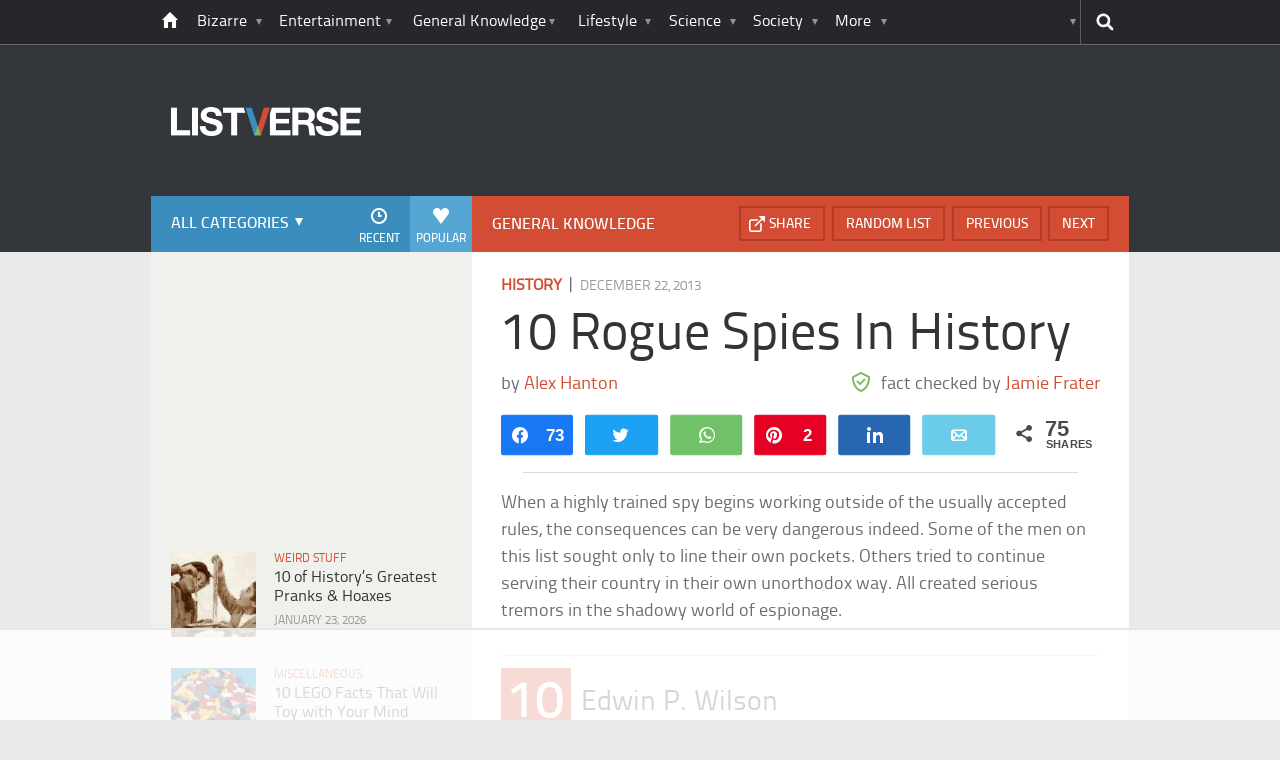

--- FILE ---
content_type: text/html; charset=UTF-8
request_url: https://listverse.com/2013/12/22/10-rogue-spies-in-history/?utm_source=more&utm_medium=link&utm_campaign=direct
body_size: 43914
content:
<!doctype html>
<!--[if lt IE 7 ]> 
<html class="no-js ie6 oldie " lang="en-US"> 
<![endif]-->
<!--[if IE 7 ]>    
<html class="no-js ie7 oldie " lang="en-US"> 
<![endif]-->
<!--[if IE 8 ]>    
<html class="no-js ie8 oldie " lang="en-US"> 
<![endif]-->
<!--[if IE 9 ]>    
<html class="no-js ie9 " lang="en-US"> 
<![endif]-->
<!--[if gt IE 8]><!-->
<html class="no-js " lang="en-US">
<!--<![endif]-->
<head><meta charset="UTF-8" /><script>if(navigator.userAgent.match(/MSIE|Internet Explorer/i)||navigator.userAgent.match(/Trident\/7\..*?rv:11/i)){var href=document.location.href;if(!href.match(/[?&]nowprocket/)){if(href.indexOf("?")==-1){if(href.indexOf("#")==-1){document.location.href=href+"?nowprocket=1"}else{document.location.href=href.replace("#","?nowprocket=1#")}}else{if(href.indexOf("#")==-1){document.location.href=href+"&nowprocket=1"}else{document.location.href=href.replace("#","&nowprocket=1#")}}}}</script><script>(()=>{class RocketLazyLoadScripts{constructor(){this.v="2.0.4",this.userEvents=["keydown","keyup","mousedown","mouseup","mousemove","mouseover","mouseout","touchmove","touchstart","touchend","touchcancel","wheel","click","dblclick","input"],this.attributeEvents=["onblur","onclick","oncontextmenu","ondblclick","onfocus","onmousedown","onmouseenter","onmouseleave","onmousemove","onmouseout","onmouseover","onmouseup","onmousewheel","onscroll","onsubmit"]}async t(){this.i(),this.o(),/iP(ad|hone)/.test(navigator.userAgent)&&this.h(),this.u(),this.l(this),this.m(),this.k(this),this.p(this),this._(),await Promise.all([this.R(),this.L()]),this.lastBreath=Date.now(),this.S(this),this.P(),this.D(),this.O(),this.M(),await this.C(this.delayedScripts.normal),await this.C(this.delayedScripts.defer),await this.C(this.delayedScripts.async),await this.T(),await this.F(),await this.j(),await this.A(),window.dispatchEvent(new Event("rocket-allScriptsLoaded")),this.everythingLoaded=!0,this.lastTouchEnd&&await new Promise(t=>setTimeout(t,500-Date.now()+this.lastTouchEnd)),this.I(),this.H(),this.U(),this.W()}i(){this.CSPIssue=sessionStorage.getItem("rocketCSPIssue"),document.addEventListener("securitypolicyviolation",t=>{this.CSPIssue||"script-src-elem"!==t.violatedDirective||"data"!==t.blockedURI||(this.CSPIssue=!0,sessionStorage.setItem("rocketCSPIssue",!0))},{isRocket:!0})}o(){window.addEventListener("pageshow",t=>{this.persisted=t.persisted,this.realWindowLoadedFired=!0},{isRocket:!0}),window.addEventListener("pagehide",()=>{this.onFirstUserAction=null},{isRocket:!0})}h(){let t;function e(e){t=e}window.addEventListener("touchstart",e,{isRocket:!0}),window.addEventListener("touchend",function i(o){o.changedTouches[0]&&t.changedTouches[0]&&Math.abs(o.changedTouches[0].pageX-t.changedTouches[0].pageX)<10&&Math.abs(o.changedTouches[0].pageY-t.changedTouches[0].pageY)<10&&o.timeStamp-t.timeStamp<200&&(window.removeEventListener("touchstart",e,{isRocket:!0}),window.removeEventListener("touchend",i,{isRocket:!0}),"INPUT"===o.target.tagName&&"text"===o.target.type||(o.target.dispatchEvent(new TouchEvent("touchend",{target:o.target,bubbles:!0})),o.target.dispatchEvent(new MouseEvent("mouseover",{target:o.target,bubbles:!0})),o.target.dispatchEvent(new PointerEvent("click",{target:o.target,bubbles:!0,cancelable:!0,detail:1,clientX:o.changedTouches[0].clientX,clientY:o.changedTouches[0].clientY})),event.preventDefault()))},{isRocket:!0})}q(t){this.userActionTriggered||("mousemove"!==t.type||this.firstMousemoveIgnored?"keyup"===t.type||"mouseover"===t.type||"mouseout"===t.type||(this.userActionTriggered=!0,this.onFirstUserAction&&this.onFirstUserAction()):this.firstMousemoveIgnored=!0),"click"===t.type&&t.preventDefault(),t.stopPropagation(),t.stopImmediatePropagation(),"touchstart"===this.lastEvent&&"touchend"===t.type&&(this.lastTouchEnd=Date.now()),"click"===t.type&&(this.lastTouchEnd=0),this.lastEvent=t.type,t.composedPath&&t.composedPath()[0].getRootNode()instanceof ShadowRoot&&(t.rocketTarget=t.composedPath()[0]),this.savedUserEvents.push(t)}u(){this.savedUserEvents=[],this.userEventHandler=this.q.bind(this),this.userEvents.forEach(t=>window.addEventListener(t,this.userEventHandler,{passive:!1,isRocket:!0})),document.addEventListener("visibilitychange",this.userEventHandler,{isRocket:!0})}U(){this.userEvents.forEach(t=>window.removeEventListener(t,this.userEventHandler,{passive:!1,isRocket:!0})),document.removeEventListener("visibilitychange",this.userEventHandler,{isRocket:!0}),this.savedUserEvents.forEach(t=>{(t.rocketTarget||t.target).dispatchEvent(new window[t.constructor.name](t.type,t))})}m(){const t="return false",e=Array.from(this.attributeEvents,t=>"data-rocket-"+t),i="["+this.attributeEvents.join("],[")+"]",o="[data-rocket-"+this.attributeEvents.join("],[data-rocket-")+"]",s=(e,i,o)=>{o&&o!==t&&(e.setAttribute("data-rocket-"+i,o),e["rocket"+i]=new Function("event",o),e.setAttribute(i,t))};new MutationObserver(t=>{for(const n of t)"attributes"===n.type&&(n.attributeName.startsWith("data-rocket-")||this.everythingLoaded?n.attributeName.startsWith("data-rocket-")&&this.everythingLoaded&&this.N(n.target,n.attributeName.substring(12)):s(n.target,n.attributeName,n.target.getAttribute(n.attributeName))),"childList"===n.type&&n.addedNodes.forEach(t=>{if(t.nodeType===Node.ELEMENT_NODE)if(this.everythingLoaded)for(const i of[t,...t.querySelectorAll(o)])for(const t of i.getAttributeNames())e.includes(t)&&this.N(i,t.substring(12));else for(const e of[t,...t.querySelectorAll(i)])for(const t of e.getAttributeNames())this.attributeEvents.includes(t)&&s(e,t,e.getAttribute(t))})}).observe(document,{subtree:!0,childList:!0,attributeFilter:[...this.attributeEvents,...e]})}I(){this.attributeEvents.forEach(t=>{document.querySelectorAll("[data-rocket-"+t+"]").forEach(e=>{this.N(e,t)})})}N(t,e){const i=t.getAttribute("data-rocket-"+e);i&&(t.setAttribute(e,i),t.removeAttribute("data-rocket-"+e))}k(t){Object.defineProperty(HTMLElement.prototype,"onclick",{get(){return this.rocketonclick||null},set(e){this.rocketonclick=e,this.setAttribute(t.everythingLoaded?"onclick":"data-rocket-onclick","this.rocketonclick(event)")}})}S(t){function e(e,i){let o=e[i];e[i]=null,Object.defineProperty(e,i,{get:()=>o,set(s){t.everythingLoaded?o=s:e["rocket"+i]=o=s}})}e(document,"onreadystatechange"),e(window,"onload"),e(window,"onpageshow");try{Object.defineProperty(document,"readyState",{get:()=>t.rocketReadyState,set(e){t.rocketReadyState=e},configurable:!0}),document.readyState="loading"}catch(t){console.log("WPRocket DJE readyState conflict, bypassing")}}l(t){this.originalAddEventListener=EventTarget.prototype.addEventListener,this.originalRemoveEventListener=EventTarget.prototype.removeEventListener,this.savedEventListeners=[],EventTarget.prototype.addEventListener=function(e,i,o){o&&o.isRocket||!t.B(e,this)&&!t.userEvents.includes(e)||t.B(e,this)&&!t.userActionTriggered||e.startsWith("rocket-")||t.everythingLoaded?t.originalAddEventListener.call(this,e,i,o):(t.savedEventListeners.push({target:this,remove:!1,type:e,func:i,options:o}),"mouseenter"!==e&&"mouseleave"!==e||t.originalAddEventListener.call(this,e,t.savedUserEvents.push,o))},EventTarget.prototype.removeEventListener=function(e,i,o){o&&o.isRocket||!t.B(e,this)&&!t.userEvents.includes(e)||t.B(e,this)&&!t.userActionTriggered||e.startsWith("rocket-")||t.everythingLoaded?t.originalRemoveEventListener.call(this,e,i,o):t.savedEventListeners.push({target:this,remove:!0,type:e,func:i,options:o})}}J(t,e){this.savedEventListeners=this.savedEventListeners.filter(i=>{let o=i.type,s=i.target||window;return e!==o||t!==s||(this.B(o,s)&&(i.type="rocket-"+o),this.$(i),!1)})}H(){EventTarget.prototype.addEventListener=this.originalAddEventListener,EventTarget.prototype.removeEventListener=this.originalRemoveEventListener,this.savedEventListeners.forEach(t=>this.$(t))}$(t){t.remove?this.originalRemoveEventListener.call(t.target,t.type,t.func,t.options):this.originalAddEventListener.call(t.target,t.type,t.func,t.options)}p(t){let e;function i(e){return t.everythingLoaded?e:e.split(" ").map(t=>"load"===t||t.startsWith("load.")?"rocket-jquery-load":t).join(" ")}function o(o){function s(e){const s=o.fn[e];o.fn[e]=o.fn.init.prototype[e]=function(){return this[0]===window&&t.userActionTriggered&&("string"==typeof arguments[0]||arguments[0]instanceof String?arguments[0]=i(arguments[0]):"object"==typeof arguments[0]&&Object.keys(arguments[0]).forEach(t=>{const e=arguments[0][t];delete arguments[0][t],arguments[0][i(t)]=e})),s.apply(this,arguments),this}}if(o&&o.fn&&!t.allJQueries.includes(o)){const e={DOMContentLoaded:[],"rocket-DOMContentLoaded":[]};for(const t in e)document.addEventListener(t,()=>{e[t].forEach(t=>t())},{isRocket:!0});o.fn.ready=o.fn.init.prototype.ready=function(i){function s(){parseInt(o.fn.jquery)>2?setTimeout(()=>i.bind(document)(o)):i.bind(document)(o)}return"function"==typeof i&&(t.realDomReadyFired?!t.userActionTriggered||t.fauxDomReadyFired?s():e["rocket-DOMContentLoaded"].push(s):e.DOMContentLoaded.push(s)),o([])},s("on"),s("one"),s("off"),t.allJQueries.push(o)}e=o}t.allJQueries=[],o(window.jQuery),Object.defineProperty(window,"jQuery",{get:()=>e,set(t){o(t)}})}P(){const t=new Map;document.write=document.writeln=function(e){const i=document.currentScript,o=document.createRange(),s=i.parentElement;let n=t.get(i);void 0===n&&(n=i.nextSibling,t.set(i,n));const c=document.createDocumentFragment();o.setStart(c,0),c.appendChild(o.createContextualFragment(e)),s.insertBefore(c,n)}}async R(){return new Promise(t=>{this.userActionTriggered?t():this.onFirstUserAction=t})}async L(){return new Promise(t=>{document.addEventListener("DOMContentLoaded",()=>{this.realDomReadyFired=!0,t()},{isRocket:!0})})}async j(){return this.realWindowLoadedFired?Promise.resolve():new Promise(t=>{window.addEventListener("load",t,{isRocket:!0})})}M(){this.pendingScripts=[];this.scriptsMutationObserver=new MutationObserver(t=>{for(const e of t)e.addedNodes.forEach(t=>{"SCRIPT"!==t.tagName||t.noModule||t.isWPRocket||this.pendingScripts.push({script:t,promise:new Promise(e=>{const i=()=>{const i=this.pendingScripts.findIndex(e=>e.script===t);i>=0&&this.pendingScripts.splice(i,1),e()};t.addEventListener("load",i,{isRocket:!0}),t.addEventListener("error",i,{isRocket:!0}),setTimeout(i,1e3)})})})}),this.scriptsMutationObserver.observe(document,{childList:!0,subtree:!0})}async F(){await this.X(),this.pendingScripts.length?(await this.pendingScripts[0].promise,await this.F()):this.scriptsMutationObserver.disconnect()}D(){this.delayedScripts={normal:[],async:[],defer:[]},document.querySelectorAll("script[type$=rocketlazyloadscript]").forEach(t=>{t.hasAttribute("data-rocket-src")?t.hasAttribute("async")&&!1!==t.async?this.delayedScripts.async.push(t):t.hasAttribute("defer")&&!1!==t.defer||"module"===t.getAttribute("data-rocket-type")?this.delayedScripts.defer.push(t):this.delayedScripts.normal.push(t):this.delayedScripts.normal.push(t)})}async _(){await this.L();let t=[];document.querySelectorAll("script[type$=rocketlazyloadscript][data-rocket-src]").forEach(e=>{let i=e.getAttribute("data-rocket-src");if(i&&!i.startsWith("data:")){i.startsWith("//")&&(i=location.protocol+i);try{const o=new URL(i).origin;o!==location.origin&&t.push({src:o,crossOrigin:e.crossOrigin||"module"===e.getAttribute("data-rocket-type")})}catch(t){}}}),t=[...new Map(t.map(t=>[JSON.stringify(t),t])).values()],this.Y(t,"preconnect")}async G(t){if(await this.K(),!0!==t.noModule||!("noModule"in HTMLScriptElement.prototype))return new Promise(e=>{let i;function o(){(i||t).setAttribute("data-rocket-status","executed"),e()}try{if(navigator.userAgent.includes("Firefox/")||""===navigator.vendor||this.CSPIssue)i=document.createElement("script"),[...t.attributes].forEach(t=>{let e=t.nodeName;"type"!==e&&("data-rocket-type"===e&&(e="type"),"data-rocket-src"===e&&(e="src"),i.setAttribute(e,t.nodeValue))}),t.text&&(i.text=t.text),t.nonce&&(i.nonce=t.nonce),i.hasAttribute("src")?(i.addEventListener("load",o,{isRocket:!0}),i.addEventListener("error",()=>{i.setAttribute("data-rocket-status","failed-network"),e()},{isRocket:!0}),setTimeout(()=>{i.isConnected||e()},1)):(i.text=t.text,o()),i.isWPRocket=!0,t.parentNode.replaceChild(i,t);else{const i=t.getAttribute("data-rocket-type"),s=t.getAttribute("data-rocket-src");i?(t.type=i,t.removeAttribute("data-rocket-type")):t.removeAttribute("type"),t.addEventListener("load",o,{isRocket:!0}),t.addEventListener("error",i=>{this.CSPIssue&&i.target.src.startsWith("data:")?(console.log("WPRocket: CSP fallback activated"),t.removeAttribute("src"),this.G(t).then(e)):(t.setAttribute("data-rocket-status","failed-network"),e())},{isRocket:!0}),s?(t.fetchPriority="high",t.removeAttribute("data-rocket-src"),t.src=s):t.src="data:text/javascript;base64,"+window.btoa(unescape(encodeURIComponent(t.text)))}}catch(i){t.setAttribute("data-rocket-status","failed-transform"),e()}});t.setAttribute("data-rocket-status","skipped")}async C(t){const e=t.shift();return e?(e.isConnected&&await this.G(e),this.C(t)):Promise.resolve()}O(){this.Y([...this.delayedScripts.normal,...this.delayedScripts.defer,...this.delayedScripts.async],"preload")}Y(t,e){this.trash=this.trash||[];let i=!0;var o=document.createDocumentFragment();t.forEach(t=>{const s=t.getAttribute&&t.getAttribute("data-rocket-src")||t.src;if(s&&!s.startsWith("data:")){const n=document.createElement("link");n.href=s,n.rel=e,"preconnect"!==e&&(n.as="script",n.fetchPriority=i?"high":"low"),t.getAttribute&&"module"===t.getAttribute("data-rocket-type")&&(n.crossOrigin=!0),t.crossOrigin&&(n.crossOrigin=t.crossOrigin),t.integrity&&(n.integrity=t.integrity),t.nonce&&(n.nonce=t.nonce),o.appendChild(n),this.trash.push(n),i=!1}}),document.head.appendChild(o)}W(){this.trash.forEach(t=>t.remove())}async T(){try{document.readyState="interactive"}catch(t){}this.fauxDomReadyFired=!0;try{await this.K(),this.J(document,"readystatechange"),document.dispatchEvent(new Event("rocket-readystatechange")),await this.K(),document.rocketonreadystatechange&&document.rocketonreadystatechange(),await this.K(),this.J(document,"DOMContentLoaded"),document.dispatchEvent(new Event("rocket-DOMContentLoaded")),await this.K(),this.J(window,"DOMContentLoaded"),window.dispatchEvent(new Event("rocket-DOMContentLoaded"))}catch(t){console.error(t)}}async A(){try{document.readyState="complete"}catch(t){}try{await this.K(),this.J(document,"readystatechange"),document.dispatchEvent(new Event("rocket-readystatechange")),await this.K(),document.rocketonreadystatechange&&document.rocketonreadystatechange(),await this.K(),this.J(window,"load"),window.dispatchEvent(new Event("rocket-load")),await this.K(),window.rocketonload&&window.rocketonload(),await this.K(),this.allJQueries.forEach(t=>t(window).trigger("rocket-jquery-load")),await this.K(),this.J(window,"pageshow");const t=new Event("rocket-pageshow");t.persisted=this.persisted,window.dispatchEvent(t),await this.K(),window.rocketonpageshow&&window.rocketonpageshow({persisted:this.persisted})}catch(t){console.error(t)}}async K(){Date.now()-this.lastBreath>45&&(await this.X(),this.lastBreath=Date.now())}async X(){return document.hidden?new Promise(t=>setTimeout(t)):new Promise(t=>requestAnimationFrame(t))}B(t,e){return e===document&&"readystatechange"===t||(e===document&&"DOMContentLoaded"===t||(e===window&&"DOMContentLoaded"===t||(e===window&&"load"===t||e===window&&"pageshow"===t)))}static run(){(new RocketLazyLoadScripts).t()}}RocketLazyLoadScripts.run()})();</script>
	<link data-minify="1" rel="stylesheet" href="https://listverse.com/wp-content/cache/min/1/wp-content/themes/listverse2013/style.css?ver=1759771978" media="all" />
		<!--[if lt IE 9]>
		<script src="https://listverse.com/wp-content/themes/listverse2013/assets/js/html5.js"></script>
		<link rel="stylesheet" type="text/css" href="https://listverse.com/wp-content/themes/listverse2013/lt-ie9.css?v=1.0.9" />
	<![endif]-->	
	<meta name="viewport" content="width=device-width, initial-scale=1, minimum-scale=1">
	
	<script type="rocketlazyloadscript" data-rocket-type="text/javascript">
		getKeyValueTargettingValues();
		function getKeyValueTargettingValues(){
			window.pagetype = "article";
			window.article_cat = ["History", "General Knowledge"];
			window.censored = "false";
		}
	</script>
				    	
	<!--<script type="rocketlazyloadscript" async custom-element="amp-ads" data-rocket-src="https://cdn.ampproject.org/v0/amp-ad-0.1.js"></script>-->

	<script type="rocketlazyloadscript" data-rocket-type='text/javascript'>var _sf_startpt=(new Date()).getTime()</script>
	<title>10 Rogue Spies In History - Listverse</title>
<link data-rocket-prefetch href="https://www.googletagmanager.com" rel="dns-prefetch">
<link data-rocket-prefetch href="https://ads.adthrive.com" rel="dns-prefetch">
<link data-rocket-prefetch href="https://secure.quantserve.com" rel="dns-prefetch">
<link data-rocket-prefetch href="https://www.google-analytics.com" rel="dns-prefetch">
<link data-rocket-prefetch href="https://btloader.com" rel="dns-prefetch"><link rel="preload" data-rocket-preload as="image" href="https://listverse.com/wp-content/uploads/2013/12/1-gadhafi.jpg" imagesrcset="https://listverse.com/wp-content/uploads/2013/12/1-gadhafi.jpg 632w, https://listverse.com/wp-content/uploads/2013/12/1-gadhafi-300x193.jpg 300w, https://listverse.com/wp-content/uploads/2013/12/1-gadhafi-407x261.jpg 407w, https://listverse.com/wp-content/uploads/2013/12/1-gadhafi-364x234.jpg 364w" imagesizes="(max-width: 632px) 100vw, 632px" fetchpriority="high">

<!--<meta name="google-site-verification" content="LVD5kxCOiJ0NVN-ocN9i2EpWlubbPHk-Wp_e6QAfHVw" />-->



	<link rel="profile" href="https://gmpg.org/xfn/11" />
	<link rel="icon" type="image/png" href="https://listverse.com/wp-content/themes/listverse2013/assets/img/favicon.png" />
	<link rel="apple-touch-icon-precomposed" href="https://listverse.com/wp-content/themes/listverse2013/assets/img/apple-touch-precomposed.png" />
	<link rel="pingback" href="https://listverse.com/xmlrpc.php" />


<meta name='robots' content='index, follow, max-image-preview:large, max-snippet:-1, max-video-preview:-1' />

<!-- Social Warfare v4.4.1 https://warfareplugins.com - BEGINNING OF OUTPUT -->
<style>
	@font-face {
		font-family: "sw-icon-font";
		src:url("https://listverse.com/wp-content/plugins/social-warfare/assets/fonts/sw-icon-font.eot?ver=4.4.1");
		src:url("https://listverse.com/wp-content/plugins/social-warfare/assets/fonts/sw-icon-font.eot?ver=4.4.1#iefix") format("embedded-opentype"),
		url("https://listverse.com/wp-content/plugins/social-warfare/assets/fonts/sw-icon-font.woff?ver=4.4.1") format("woff"),
		url("https://listverse.com/wp-content/plugins/social-warfare/assets/fonts/sw-icon-font.ttf?ver=4.4.1") format("truetype"),
		url("https://listverse.com/wp-content/plugins/social-warfare/assets/fonts/sw-icon-font.svg?ver=4.4.1#1445203416") format("svg");
		font-weight: normal;
		font-style: normal;
		font-display:block;
	}
</style>
<!-- Social Warfare v4.4.1 https://warfareplugins.com - END OF OUTPUT -->


	<!-- This site is optimized with the Yoast SEO Premium plugin v26.0 (Yoast SEO v26.0) - https://yoast.com/wordpress/plugins/seo/ -->
	<meta name="description" content="When a highly trained spy begins working outside of the usually accepted rules, the consequences can be very dangerous indeed. Some of the men on this" />
	<link rel="canonical" href="https://listverse.com/2013/12/22/10-rogue-spies-in-history/" />
	<meta property="og:locale" content="en_US" />
	<meta property="og:type" content="article" />
	<meta property="og:title" content="10 Rogue Spies In History" />
	<meta property="og:description" content="When a highly trained spy begins working outside of the usually accepted rules, the consequences can be very dangerous indeed. Some of the men on this" />
	<meta property="og:url" content="https://listverse.com/2013/12/22/10-rogue-spies-in-history/" />
	<meta property="og:site_name" content="Listverse" />
	<meta property="article:publisher" content="https://www.facebook.com/top10lists/" />
	<meta property="article:published_time" content="2013-12-22T08:00:00+00:00" />
	<meta property="article:modified_time" content="2014-06-21T06:22:50+00:00" />
	<meta property="og:image" content="https://listverse.com/wp-content/uploads/2013/12/7-dericourt1.jpg" />
	<meta property="og:image:width" content="632" />
	<meta property="og:image:height" content="332" />
	<meta property="og:image:type" content="image/jpeg" />
	<meta name="author" content="Jamie Frater" />
	<meta name="twitter:card" content="summary_large_image" />
	<meta name="twitter:creator" content="@listverse" />
	<meta name="twitter:site" content="@listverse" />
	<meta name="twitter:label1" content="Written by" />
	<meta name="twitter:data1" content="Jamie Frater" />
	<meta name="twitter:label2" content="Est. reading time" />
	<meta name="twitter:data2" content="18 minutes" />
	<!-- / Yoast SEO Premium plugin. -->



<link rel="alternate" type="application/rss+xml" title="Listverse &raquo; Feed" href="https://listverse.com/feed/" />
<link rel="alternate" type="application/rss+xml" title="Listverse &raquo; Comments Feed" href="https://listverse.com/comments/feed/" />
<link rel="alternate" type="application/rss+xml" title="Listverse &raquo; 10 Rogue Spies In History Comments Feed" href="https://listverse.com/2013/12/22/10-rogue-spies-in-history/feed/" />
<link rel="alternate" title="oEmbed (JSON)" type="application/json+oembed" href="https://listverse.com/wp-json/oembed/1.0/embed?url=https%3A%2F%2Flistverse.com%2F2013%2F12%2F22%2F10-rogue-spies-in-history%2F" />
<link rel="alternate" title="oEmbed (XML)" type="text/xml+oembed" href="https://listverse.com/wp-json/oembed/1.0/embed?url=https%3A%2F%2Flistverse.com%2F2013%2F12%2F22%2F10-rogue-spies-in-history%2F&#038;format=xml" />
<link data-minify="1" rel='stylesheet' id='social-warfare-block-css-css' href='https://listverse.com/wp-content/cache/min/1/wp-content/plugins/social-warfare/assets/js/post-editor/dist/blocks.style.build.css?ver=1759771978' type='text/css' media='all' />
<style id='wp-emoji-styles-inline-css' type='text/css'>

	img.wp-smiley, img.emoji {
		display: inline !important;
		border: none !important;
		box-shadow: none !important;
		height: 1em !important;
		width: 1em !important;
		margin: 0 0.07em !important;
		vertical-align: -0.1em !important;
		background: none !important;
		padding: 0 !important;
	}
/*# sourceURL=wp-emoji-styles-inline-css */
</style>
<style id='wp-block-library-inline-css' type='text/css'>
:root{--wp-block-synced-color:#7a00df;--wp-block-synced-color--rgb:122,0,223;--wp-bound-block-color:var(--wp-block-synced-color);--wp-editor-canvas-background:#ddd;--wp-admin-theme-color:#007cba;--wp-admin-theme-color--rgb:0,124,186;--wp-admin-theme-color-darker-10:#006ba1;--wp-admin-theme-color-darker-10--rgb:0,107,160.5;--wp-admin-theme-color-darker-20:#005a87;--wp-admin-theme-color-darker-20--rgb:0,90,135;--wp-admin-border-width-focus:2px}@media (min-resolution:192dpi){:root{--wp-admin-border-width-focus:1.5px}}.wp-element-button{cursor:pointer}:root .has-very-light-gray-background-color{background-color:#eee}:root .has-very-dark-gray-background-color{background-color:#313131}:root .has-very-light-gray-color{color:#eee}:root .has-very-dark-gray-color{color:#313131}:root .has-vivid-green-cyan-to-vivid-cyan-blue-gradient-background{background:linear-gradient(135deg,#00d084,#0693e3)}:root .has-purple-crush-gradient-background{background:linear-gradient(135deg,#34e2e4,#4721fb 50%,#ab1dfe)}:root .has-hazy-dawn-gradient-background{background:linear-gradient(135deg,#faaca8,#dad0ec)}:root .has-subdued-olive-gradient-background{background:linear-gradient(135deg,#fafae1,#67a671)}:root .has-atomic-cream-gradient-background{background:linear-gradient(135deg,#fdd79a,#004a59)}:root .has-nightshade-gradient-background{background:linear-gradient(135deg,#330968,#31cdcf)}:root .has-midnight-gradient-background{background:linear-gradient(135deg,#020381,#2874fc)}:root{--wp--preset--font-size--normal:16px;--wp--preset--font-size--huge:42px}.has-regular-font-size{font-size:1em}.has-larger-font-size{font-size:2.625em}.has-normal-font-size{font-size:var(--wp--preset--font-size--normal)}.has-huge-font-size{font-size:var(--wp--preset--font-size--huge)}.has-text-align-center{text-align:center}.has-text-align-left{text-align:left}.has-text-align-right{text-align:right}.has-fit-text{white-space:nowrap!important}#end-resizable-editor-section{display:none}.aligncenter{clear:both}.items-justified-left{justify-content:flex-start}.items-justified-center{justify-content:center}.items-justified-right{justify-content:flex-end}.items-justified-space-between{justify-content:space-between}.screen-reader-text{border:0;clip-path:inset(50%);height:1px;margin:-1px;overflow:hidden;padding:0;position:absolute;width:1px;word-wrap:normal!important}.screen-reader-text:focus{background-color:#ddd;clip-path:none;color:#444;display:block;font-size:1em;height:auto;left:5px;line-height:normal;padding:15px 23px 14px;text-decoration:none;top:5px;width:auto;z-index:100000}html :where(.has-border-color){border-style:solid}html :where([style*=border-top-color]){border-top-style:solid}html :where([style*=border-right-color]){border-right-style:solid}html :where([style*=border-bottom-color]){border-bottom-style:solid}html :where([style*=border-left-color]){border-left-style:solid}html :where([style*=border-width]){border-style:solid}html :where([style*=border-top-width]){border-top-style:solid}html :where([style*=border-right-width]){border-right-style:solid}html :where([style*=border-bottom-width]){border-bottom-style:solid}html :where([style*=border-left-width]){border-left-style:solid}html :where(img[class*=wp-image-]){height:auto;max-width:100%}:where(figure){margin:0 0 1em}html :where(.is-position-sticky){--wp-admin--admin-bar--position-offset:var(--wp-admin--admin-bar--height,0px)}@media screen and (max-width:600px){html :where(.is-position-sticky){--wp-admin--admin-bar--position-offset:0px}}

/*# sourceURL=wp-block-library-inline-css */
</style><style id='global-styles-inline-css' type='text/css'>
:root{--wp--preset--aspect-ratio--square: 1;--wp--preset--aspect-ratio--4-3: 4/3;--wp--preset--aspect-ratio--3-4: 3/4;--wp--preset--aspect-ratio--3-2: 3/2;--wp--preset--aspect-ratio--2-3: 2/3;--wp--preset--aspect-ratio--16-9: 16/9;--wp--preset--aspect-ratio--9-16: 9/16;--wp--preset--color--black: #000000;--wp--preset--color--cyan-bluish-gray: #abb8c3;--wp--preset--color--white: #ffffff;--wp--preset--color--pale-pink: #f78da7;--wp--preset--color--vivid-red: #cf2e2e;--wp--preset--color--luminous-vivid-orange: #ff6900;--wp--preset--color--luminous-vivid-amber: #fcb900;--wp--preset--color--light-green-cyan: #7bdcb5;--wp--preset--color--vivid-green-cyan: #00d084;--wp--preset--color--pale-cyan-blue: #8ed1fc;--wp--preset--color--vivid-cyan-blue: #0693e3;--wp--preset--color--vivid-purple: #9b51e0;--wp--preset--gradient--vivid-cyan-blue-to-vivid-purple: linear-gradient(135deg,rgb(6,147,227) 0%,rgb(155,81,224) 100%);--wp--preset--gradient--light-green-cyan-to-vivid-green-cyan: linear-gradient(135deg,rgb(122,220,180) 0%,rgb(0,208,130) 100%);--wp--preset--gradient--luminous-vivid-amber-to-luminous-vivid-orange: linear-gradient(135deg,rgb(252,185,0) 0%,rgb(255,105,0) 100%);--wp--preset--gradient--luminous-vivid-orange-to-vivid-red: linear-gradient(135deg,rgb(255,105,0) 0%,rgb(207,46,46) 100%);--wp--preset--gradient--very-light-gray-to-cyan-bluish-gray: linear-gradient(135deg,rgb(238,238,238) 0%,rgb(169,184,195) 100%);--wp--preset--gradient--cool-to-warm-spectrum: linear-gradient(135deg,rgb(74,234,220) 0%,rgb(151,120,209) 20%,rgb(207,42,186) 40%,rgb(238,44,130) 60%,rgb(251,105,98) 80%,rgb(254,248,76) 100%);--wp--preset--gradient--blush-light-purple: linear-gradient(135deg,rgb(255,206,236) 0%,rgb(152,150,240) 100%);--wp--preset--gradient--blush-bordeaux: linear-gradient(135deg,rgb(254,205,165) 0%,rgb(254,45,45) 50%,rgb(107,0,62) 100%);--wp--preset--gradient--luminous-dusk: linear-gradient(135deg,rgb(255,203,112) 0%,rgb(199,81,192) 50%,rgb(65,88,208) 100%);--wp--preset--gradient--pale-ocean: linear-gradient(135deg,rgb(255,245,203) 0%,rgb(182,227,212) 50%,rgb(51,167,181) 100%);--wp--preset--gradient--electric-grass: linear-gradient(135deg,rgb(202,248,128) 0%,rgb(113,206,126) 100%);--wp--preset--gradient--midnight: linear-gradient(135deg,rgb(2,3,129) 0%,rgb(40,116,252) 100%);--wp--preset--font-size--small: 13px;--wp--preset--font-size--medium: 20px;--wp--preset--font-size--large: 36px;--wp--preset--font-size--x-large: 42px;--wp--preset--spacing--20: 0.44rem;--wp--preset--spacing--30: 0.67rem;--wp--preset--spacing--40: 1rem;--wp--preset--spacing--50: 1.5rem;--wp--preset--spacing--60: 2.25rem;--wp--preset--spacing--70: 3.38rem;--wp--preset--spacing--80: 5.06rem;--wp--preset--shadow--natural: 6px 6px 9px rgba(0, 0, 0, 0.2);--wp--preset--shadow--deep: 12px 12px 50px rgba(0, 0, 0, 0.4);--wp--preset--shadow--sharp: 6px 6px 0px rgba(0, 0, 0, 0.2);--wp--preset--shadow--outlined: 6px 6px 0px -3px rgb(255, 255, 255), 6px 6px rgb(0, 0, 0);--wp--preset--shadow--crisp: 6px 6px 0px rgb(0, 0, 0);}:where(.is-layout-flex){gap: 0.5em;}:where(.is-layout-grid){gap: 0.5em;}body .is-layout-flex{display: flex;}.is-layout-flex{flex-wrap: wrap;align-items: center;}.is-layout-flex > :is(*, div){margin: 0;}body .is-layout-grid{display: grid;}.is-layout-grid > :is(*, div){margin: 0;}:where(.wp-block-columns.is-layout-flex){gap: 2em;}:where(.wp-block-columns.is-layout-grid){gap: 2em;}:where(.wp-block-post-template.is-layout-flex){gap: 1.25em;}:where(.wp-block-post-template.is-layout-grid){gap: 1.25em;}.has-black-color{color: var(--wp--preset--color--black) !important;}.has-cyan-bluish-gray-color{color: var(--wp--preset--color--cyan-bluish-gray) !important;}.has-white-color{color: var(--wp--preset--color--white) !important;}.has-pale-pink-color{color: var(--wp--preset--color--pale-pink) !important;}.has-vivid-red-color{color: var(--wp--preset--color--vivid-red) !important;}.has-luminous-vivid-orange-color{color: var(--wp--preset--color--luminous-vivid-orange) !important;}.has-luminous-vivid-amber-color{color: var(--wp--preset--color--luminous-vivid-amber) !important;}.has-light-green-cyan-color{color: var(--wp--preset--color--light-green-cyan) !important;}.has-vivid-green-cyan-color{color: var(--wp--preset--color--vivid-green-cyan) !important;}.has-pale-cyan-blue-color{color: var(--wp--preset--color--pale-cyan-blue) !important;}.has-vivid-cyan-blue-color{color: var(--wp--preset--color--vivid-cyan-blue) !important;}.has-vivid-purple-color{color: var(--wp--preset--color--vivid-purple) !important;}.has-black-background-color{background-color: var(--wp--preset--color--black) !important;}.has-cyan-bluish-gray-background-color{background-color: var(--wp--preset--color--cyan-bluish-gray) !important;}.has-white-background-color{background-color: var(--wp--preset--color--white) !important;}.has-pale-pink-background-color{background-color: var(--wp--preset--color--pale-pink) !important;}.has-vivid-red-background-color{background-color: var(--wp--preset--color--vivid-red) !important;}.has-luminous-vivid-orange-background-color{background-color: var(--wp--preset--color--luminous-vivid-orange) !important;}.has-luminous-vivid-amber-background-color{background-color: var(--wp--preset--color--luminous-vivid-amber) !important;}.has-light-green-cyan-background-color{background-color: var(--wp--preset--color--light-green-cyan) !important;}.has-vivid-green-cyan-background-color{background-color: var(--wp--preset--color--vivid-green-cyan) !important;}.has-pale-cyan-blue-background-color{background-color: var(--wp--preset--color--pale-cyan-blue) !important;}.has-vivid-cyan-blue-background-color{background-color: var(--wp--preset--color--vivid-cyan-blue) !important;}.has-vivid-purple-background-color{background-color: var(--wp--preset--color--vivid-purple) !important;}.has-black-border-color{border-color: var(--wp--preset--color--black) !important;}.has-cyan-bluish-gray-border-color{border-color: var(--wp--preset--color--cyan-bluish-gray) !important;}.has-white-border-color{border-color: var(--wp--preset--color--white) !important;}.has-pale-pink-border-color{border-color: var(--wp--preset--color--pale-pink) !important;}.has-vivid-red-border-color{border-color: var(--wp--preset--color--vivid-red) !important;}.has-luminous-vivid-orange-border-color{border-color: var(--wp--preset--color--luminous-vivid-orange) !important;}.has-luminous-vivid-amber-border-color{border-color: var(--wp--preset--color--luminous-vivid-amber) !important;}.has-light-green-cyan-border-color{border-color: var(--wp--preset--color--light-green-cyan) !important;}.has-vivid-green-cyan-border-color{border-color: var(--wp--preset--color--vivid-green-cyan) !important;}.has-pale-cyan-blue-border-color{border-color: var(--wp--preset--color--pale-cyan-blue) !important;}.has-vivid-cyan-blue-border-color{border-color: var(--wp--preset--color--vivid-cyan-blue) !important;}.has-vivid-purple-border-color{border-color: var(--wp--preset--color--vivid-purple) !important;}.has-vivid-cyan-blue-to-vivid-purple-gradient-background{background: var(--wp--preset--gradient--vivid-cyan-blue-to-vivid-purple) !important;}.has-light-green-cyan-to-vivid-green-cyan-gradient-background{background: var(--wp--preset--gradient--light-green-cyan-to-vivid-green-cyan) !important;}.has-luminous-vivid-amber-to-luminous-vivid-orange-gradient-background{background: var(--wp--preset--gradient--luminous-vivid-amber-to-luminous-vivid-orange) !important;}.has-luminous-vivid-orange-to-vivid-red-gradient-background{background: var(--wp--preset--gradient--luminous-vivid-orange-to-vivid-red) !important;}.has-very-light-gray-to-cyan-bluish-gray-gradient-background{background: var(--wp--preset--gradient--very-light-gray-to-cyan-bluish-gray) !important;}.has-cool-to-warm-spectrum-gradient-background{background: var(--wp--preset--gradient--cool-to-warm-spectrum) !important;}.has-blush-light-purple-gradient-background{background: var(--wp--preset--gradient--blush-light-purple) !important;}.has-blush-bordeaux-gradient-background{background: var(--wp--preset--gradient--blush-bordeaux) !important;}.has-luminous-dusk-gradient-background{background: var(--wp--preset--gradient--luminous-dusk) !important;}.has-pale-ocean-gradient-background{background: var(--wp--preset--gradient--pale-ocean) !important;}.has-electric-grass-gradient-background{background: var(--wp--preset--gradient--electric-grass) !important;}.has-midnight-gradient-background{background: var(--wp--preset--gradient--midnight) !important;}.has-small-font-size{font-size: var(--wp--preset--font-size--small) !important;}.has-medium-font-size{font-size: var(--wp--preset--font-size--medium) !important;}.has-large-font-size{font-size: var(--wp--preset--font-size--large) !important;}.has-x-large-font-size{font-size: var(--wp--preset--font-size--x-large) !important;}
/*# sourceURL=global-styles-inline-css */
</style>

<style id='classic-theme-styles-inline-css' type='text/css'>
/*! This file is auto-generated */
.wp-block-button__link{color:#fff;background-color:#32373c;border-radius:9999px;box-shadow:none;text-decoration:none;padding:calc(.667em + 2px) calc(1.333em + 2px);font-size:1.125em}.wp-block-file__button{background:#32373c;color:#fff;text-decoration:none}
/*# sourceURL=/wp-includes/css/classic-themes.min.css */
</style>
<link rel='stylesheet' id='social_warfare-css' href='https://listverse.com/wp-content/plugins/social-warfare/assets/css/style.min.css?ver=4.4.1' type='text/css' media='all' />
<script type="rocketlazyloadscript" data-rocket-type="text/javascript" data-rocket-src="https://listverse.com/wp-includes/js/jquery/jquery.min.js?ver=3.7.1" id="jquery-core-js" data-rocket-defer defer></script>
<script type="rocketlazyloadscript" data-rocket-type="text/javascript" data-rocket-src="https://listverse.com/wp-includes/js/jquery/jquery-migrate.min.js?ver=3.4.1" id="jquery-migrate-js" data-rocket-defer defer></script>
<script type="rocketlazyloadscript" data-minify="1" data-rocket-type="text/javascript" data-rocket-src="https://listverse.com/wp-content/cache/min/1/wp-content/themes/listverse2013/assets/js/plugins/superfish.js?ver=1759771978" id="superfish-js" data-rocket-defer defer></script>
<script type="rocketlazyloadscript" data-minify="1" data-rocket-type="text/javascript" data-rocket-src="https://listverse.com/wp-content/cache/min/1/wp-content/themes/listverse2013/assets/js/plugins/supersubs.js?ver=1759771978" id="supersubs-js" data-rocket-defer defer></script>
<script type="rocketlazyloadscript" data-minify="1" data-rocket-type="text/javascript" data-rocket-src="https://listverse.com/wp-content/cache/min/1/wp-content/themes/listverse2013/assets/js/plugins/jquery.fitvids.js?ver=1759771978" id="fitvids-js" data-rocket-defer defer></script>
<link rel="https://api.w.org/" href="https://listverse.com/wp-json/" /><link rel="alternate" title="JSON" type="application/json" href="https://listverse.com/wp-json/wp/v2/posts/61673" /><link rel="EditURI" type="application/rsd+xml" title="RSD" href="https://listverse.com/xmlrpc.php?rsd" />
<meta name="generator" content="WordPress 6.9" />
<link rel='shortlink' href='https://listverse.com/?p=61673' />
<!-- Google Tag Manager -->
<script>(function(w,d,s,l,i){w[l]=w[l]||[];w[l].push({'gtm.start':
new Date().getTime(),event:'gtm.js'});var f=d.getElementsByTagName(s)[0],
j=d.createElement(s),dl=l!='dataLayer'?'&l='+l:'';j.async=true;j.src=
'https://www.googletagmanager.com/gtm.js?id='+i+dl;f.parentNode.insertBefore(j,f);
})(window,document,'script','dataLayer','GTM-M3ZNR6H');</script>
<!-- End Google Tag Manager -->
<link rel="preload" href="/wp-content/themes/listverse2013/assets/webfonts/TitilliumText25L002-webfont.woff" as="font" type="font/woff" crossorigin="anonymous">
<link rel="preload" href="/wp-content/themes/listverse2013/assets/webfonts/TitilliumText25L003-webfont.woff" as="font" type="font/woff" crossorigin="anonymous">
<meta http-equiv="Content-Security-Policy" content="upgrade-insecure-requests">
<meta name="facebook-domain-verification" content="a5srwsmbml6bni6s14agad3pfdh8i0" />
<script type="rocketlazyloadscript" data-rocket-type="text/javascript">
try {
  var COOKIE_NAME = 'ads-ab-test';
  function getCookie(name) {
    var nameEQ = name + "=";
    var ca = document.cookie.split(';');
    for (var i = 0; i < ca.length; i++) {
      var c = ca[i];
      while (c.charAt(0) === ' ') c = c.substring(1, c.length);
      	if (c.indexOf(nameEQ) === 0) return c.substring(nameEQ.length, c.length);
    }
    return null
  }

  var testGroup = getCookie(COOKIE_NAME);
  if (!testGroup) {
    testGroup = Math.random() < 0.5 ? 'playwire' : 'gtm';
    document.cookie = COOKIE_NAME + '=' + testGroup + ';path=/';
   }
  } catch(e) {
    console.log('Failed to setup AB test cookie', e)
  }
</script>
<style type="text/css">/*.crp_related a {
    width: 175px;
    height: 175px;
    text-decoration: none;
}
.crp_related img {
    width: 175px;
	  max-width: 175px;
    margin: auto;
}
.crp_related li {
    -moz-box-shadow: 0 1px 2px rgba(0,0,0,.4);
    box-shadow: 0 0px 0px rgba(0,0,0,.4);
}
.crp_related li {
    border: 0px solid #ffffff;
}*/</style>

<script type="application/ld+json" class="saswp-schema-markup-output">
[{"@context":"https://schema.org/","@graph":[{"@context":"https://schema.org/","@type":"SiteNavigationElement","@id":"https://listverse.com#Main Navigation","name":"Bizarre","url":"https://listverse.com/bizarre/"},{"@context":"https://schema.org/","@type":"SiteNavigationElement","@id":"https://listverse.com#Main Navigation","name":"All Bizarre","url":"/bizarre/"},{"@context":"https://schema.org/","@type":"SiteNavigationElement","@id":"https://listverse.com#Main Navigation","name":"Creepy","url":"https://listverse.com/bizarre/creepy/"},{"@context":"https://schema.org/","@type":"SiteNavigationElement","@id":"https://listverse.com#Main Navigation","name":"Mysteries","url":"https://listverse.com/bizarre/mysteries/"},{"@context":"https://schema.org/","@type":"SiteNavigationElement","@id":"https://listverse.com#Main Navigation","name":"Weird Stuff","url":"https://listverse.com/bizarre/weird-stuff/"},{"@context":"https://schema.org/","@type":"SiteNavigationElement","@id":"https://listverse.com#Main Navigation","name":"Entertainment","url":"https://listverse.com/entertainment/"},{"@context":"https://schema.org/","@type":"SiteNavigationElement","@id":"https://listverse.com#Main Navigation","name":"All Entertainment","url":"/entertainment/"},{"@context":"https://schema.org/","@type":"SiteNavigationElement","@id":"https://listverse.com#Main Navigation","name":"Gaming","url":"https://listverse.com/entertainment/gaming/"},{"@context":"https://schema.org/","@type":"SiteNavigationElement","@id":"https://listverse.com#Main Navigation","name":"Movies and TV","url":"https://listverse.com/entertainment/movies-and-tv/"},{"@context":"https://schema.org/","@type":"SiteNavigationElement","@id":"https://listverse.com#Main Navigation","name":"Music","url":"https://listverse.com/entertainment/music-entertainment/"},{"@context":"https://schema.org/","@type":"SiteNavigationElement","@id":"https://listverse.com#Main Navigation","name":"Pop Culture","url":"https://listverse.com/entertainment/pop-culture/"},{"@context":"https://schema.org/","@type":"SiteNavigationElement","@id":"https://listverse.com#Main Navigation","name":"The Arts","url":"https://listverse.com/entertainment/the-arts/"},{"@context":"https://schema.org/","@type":"SiteNavigationElement","@id":"https://listverse.com#Main Navigation","name":"General Knowledge","url":"https://listverse.com/fact-fiction/"},{"@context":"https://schema.org/","@type":"SiteNavigationElement","@id":"https://listverse.com#Main Navigation","name":"All General Knowledge","url":"/fact-fiction/"},{"@context":"https://schema.org/","@type":"SiteNavigationElement","@id":"https://listverse.com#Main Navigation","name":"Books","url":"https://listverse.com/fact-fiction/books/"},{"@context":"https://schema.org/","@type":"SiteNavigationElement","@id":"https://listverse.com#Main Navigation","name":"Facts","url":"https://listverse.com/fact-fiction/facts/"},{"@context":"https://schema.org/","@type":"SiteNavigationElement","@id":"https://listverse.com#Main Navigation","name":"History","url":"https://listverse.com/fact-fiction/history-fact-fiction/"},{"@context":"https://schema.org/","@type":"SiteNavigationElement","@id":"https://listverse.com#Main Navigation","name":"Miscellaneous","url":"https://listverse.com/fact-fiction/miscellaneous-fact-fiction/"},{"@context":"https://schema.org/","@type":"SiteNavigationElement","@id":"https://listverse.com#Main Navigation","name":"Misconceptions","url":"https://listverse.com/fact-fiction/misconceptions/"},{"@context":"https://schema.org/","@type":"SiteNavigationElement","@id":"https://listverse.com#Main Navigation","name":"Lifestyle","url":"https://listverse.com/leisure-travel/"},{"@context":"https://schema.org/","@type":"SiteNavigationElement","@id":"https://listverse.com#Main Navigation","name":"All Lifestyle","url":"/leisure-travel/"},{"@context":"https://schema.org/","@type":"SiteNavigationElement","@id":"https://listverse.com#Main Navigation","name":"Food","url":"https://listverse.com/leisure-travel/food/"},{"@context":"https://schema.org/","@type":"SiteNavigationElement","@id":"https://listverse.com#Main Navigation","name":"Health","url":"https://listverse.com/leisure-travel/health/"},{"@context":"https://schema.org/","@type":"SiteNavigationElement","@id":"https://listverse.com#Main Navigation","name":"Sport","url":"https://listverse.com/leisure-travel/sport/"},{"@context":"https://schema.org/","@type":"SiteNavigationElement","@id":"https://listverse.com#Main Navigation","name":"Travel","url":"https://listverse.com/leisure-travel/travel/"},{"@context":"https://schema.org/","@type":"SiteNavigationElement","@id":"https://listverse.com#Main Navigation","name":"Science","url":"https://listverse.com/science-nature/"},{"@context":"https://schema.org/","@type":"SiteNavigationElement","@id":"https://listverse.com#Main Navigation","name":"All Science","url":"/science-nature/"},{"@context":"https://schema.org/","@type":"SiteNavigationElement","@id":"https://listverse.com#Main Navigation","name":"Animals","url":"https://listverse.com/science-nature/animals/"},{"@context":"https://schema.org/","@type":"SiteNavigationElement","@id":"https://listverse.com#Main Navigation","name":"Humans","url":"https://listverse.com/science-nature/humans/"},{"@context":"https://schema.org/","@type":"SiteNavigationElement","@id":"https://listverse.com#Main Navigation","name":"Our World","url":"https://listverse.com/science-nature/our-world/"},{"@context":"https://schema.org/","@type":"SiteNavigationElement","@id":"https://listverse.com#Main Navigation","name":"Space","url":"https://listverse.com/science-nature/space/"},{"@context":"https://schema.org/","@type":"SiteNavigationElement","@id":"https://listverse.com#Main Navigation","name":"Technology","url":"https://listverse.com/science-nature/technology/"},{"@context":"https://schema.org/","@type":"SiteNavigationElement","@id":"https://listverse.com#Main Navigation","name":"Society","url":"https://listverse.com/people-politics/"},{"@context":"https://schema.org/","@type":"SiteNavigationElement","@id":"https://listverse.com#Main Navigation","name":"All Society","url":"/people-politics/"},{"@context":"https://schema.org/","@type":"SiteNavigationElement","@id":"https://listverse.com#Main Navigation","name":"Crime","url":"https://listverse.com/people-politics/crime/"},{"@context":"https://schema.org/","@type":"SiteNavigationElement","@id":"https://listverse.com#Main Navigation","name":"Politics","url":"https://listverse.com/people-politics/politics/"},{"@context":"https://schema.org/","@type":"SiteNavigationElement","@id":"https://listverse.com#Main Navigation","name":"Religion","url":"https://listverse.com/people-politics/religion-people-politics/"},{"@context":"https://schema.org/","@type":"SiteNavigationElement","@id":"https://listverse.com#Main Navigation","name":"More","url":"#"},{"@context":"https://schema.org/","@type":"SiteNavigationElement","@id":"https://listverse.com#Main Navigation","name":"Write &#038; Get Paid","url":"https://listverse.com/write-get-paid/"},{"@context":"https://schema.org/","@type":"SiteNavigationElement","@id":"https://listverse.com#Main Navigation","name":"Submit A List","url":"https://listverse.com/submit-a-list/"},{"@context":"https://schema.org/","@type":"SiteNavigationElement","@id":"https://listverse.com#Main Navigation","name":"Search Listverse","url":"https://listverse.com/search/"},{"@context":"https://schema.org/","@type":"SiteNavigationElement","@id":"https://listverse.com#Main Navigation","name":"Our Books","url":"https://listverse.com/books/"},{"@context":"https://schema.org/","@type":"SiteNavigationElement","@id":"https://listverse.com#Main Navigation","name":"About Listverse","url":"https://listverse.com/about-listverse/"}]},

{"@context":"https://schema.org/","@type":"BlogPosting","@id":"https://listverse.com/2013/12/22/10-rogue-spies-in-history/#BlogPosting","url":"https://listverse.com/2013/12/22/10-rogue-spies-in-history/","inLanguage":"en-US","mainEntityOfPage":"https://listverse.com/2013/12/22/10-rogue-spies-in-history/","headline":"10 Rogue Spies In History","description":"When a highly trained spy begins working outside of the usually accepted rules, the consequences can be very dangerous indeed. Some of the men on this list sought only to line their own pockets. Others tried to continue serving their country in their own unorthodox way. All created serious tremors in the shadowy world of","articleBody":"When a highly trained spy begins working outside of the usually accepted rules, the consequences can be very dangerous indeed. Some of the men on this list sought only to line their own pockets. Others tried to continue serving their country in their own unorthodox way. All created serious tremors in the shadowy world of espionage.     10Edwin P. Wilson    In 1955, Edwin P. Wilson was just another grunt flying home after serving in the final days of the Korean War. As the plane crossed the Pacific, he struck up a conversation with the passenger sitting beside him. When he mentioned that he was looking for work, the man suggested that he might consider a career in the CIA and gave him a phone number to call. He did not mention his own name and Wilson never saw him again. A few weeks later, Wilson was starting his new job as a CIA agent.    He served with distinction for two decades, at one point breaking into a hotel to release cockroaches into the rooms of a Soviet labor delegation. But his main specialty became setting up front corporations and maintaining the CIA’s clandestine business interests. In 1976, he officially left the CIA to enter the private sector---and that’s when things get really murky. Wilson’s new business was arms dealing and it made him a very rich man. The farmer’s son from Idaho became an international playboy, jetting between luxury homes around the world and entertaining generals and politicians at his estate in northern Virginia.     Wilson’s main client was the Libyan regime of Muammar Gadhafi, then accused of sponsoring terrorist activities in Europe and the Middle East. Wilson didn’t seem bothered, funneling millions of dollars in arms to Libya and hiring ex-Green Berets to teach Gadhafi’s spies how to make bombs disguised as lamps and radios. A pistol he personally supplied was used to murder a Libyan dissident in Switzerland, one of the few acts he later admitted feeling guilty about. Then, in 1977, he arranged to sell the Libyans 20 tons of C-4 plastic explosives---an amount almost equal to America’s entire stockpile. To obtain the explosives without too many awkward questions, he told manufacturers that he was still working for the CIA.    It was the last straw. In 1982, he was lured to the Dominican Republic, seized, and flown to America to face trial. In prison he managed to dig himself even deeper when he was recorded offering another prisoner $50,000 a head to kill the prosecutor, six witnesses, and his wife. Wilson’s defense of the arms dealing charges was simple: He claimed he had been working for the CIA the whole time. High-ranking CIA officials took the stand to testify that the agency had had no contact with him since he left, and Wilson was convicted.     Then, in 2003, Wilson’s lawyers used newly released documents to appeal his case. A Texas judge found that he had probably been acting under orders and overturned his conviction. He died, old and bitter, in 2012. Historians continue to debate exactly how much the CIA knew about his activities.         9Jean Grombach    Jean “Frenchy” Grombach spent his life obsessed with secrecy. The son of the French consul in New Orleans, he became an American citizen at age 18, the year he enrolled at West Point. He spent a decade in the military, including the army’s G2 intelligence department, before retiring to become a radio producer. But it was during World War II that he really found his calling. At that time, US intelligence was in the hands of the flamboyant “Wild Bill” Donovan and his Office of Strategic Services (OSS). To Grombach, who had reenlisted, such a larger-than-life approach was anathema.     Instead, he proposed the creation of a truly clandestine secret agency. Unlike the OSS and its successor, the CIA, Grombach’s organization would be not just officially secret, but actually secret. The only people who would know of its existence were the President and a few trusted generals and advisers. Off the books, the agency could carry out operations with total deniability and minimal oversight. It didn’t even have a name, just an informal nickname, “the Pond.”    In 1942, Grombach got the go-ahead to found his agency. Many of the Pond’s activities remain mysterious to this day, but what is known is that Grombach instantly caused friction with his odd belief that “intelligence is the gathering of data on selected subjects without regard to correctness.” Still chasing the dream of total independence, Grombach was outraged to discover that his reports were still vetted by superiors, who rejected 80 percent of them as inaccurate. He became convinced that the US government had been infiltrated by communist agents.    In 1951, disaster struck. The Pond was ordered to begin reporting to the CIA, which Grombach believed was a bastion of communist spies. His suspicions were seemingly confirmed when the CIA started rejecting most of the Pond’s intel as unreliable hearsay. In response, Grombach went rogue. He began passing sensitive information to Senator Joe McCarthy, including a list of agents he believed to be Russian moles, which McCarthy used to publicly attack the CIA.     But in the CIA, Grombach had finally met an opponent as devious as himself. They began feeding disinformation to the Pond in the hopes that Grombach would pass it on to McCarthy, who would be humiliated when it was proven false. That completed, the CIA unceremoniously pulled the plug. The Pond carried out its last operation in 1955. Grombach, thoroughly burned, failed to find further work in intelligence gathering.    8Philip Agee    Photo credit: Bert Verhoeff / Anefo     Was Philip Agee an honorable man, a dedicated whistleblower who sought to expose CIA corruption and immorality? Or was he a traitor, a ruthless stooge of the KGB who thought nothing of putting his former colleagues in harm’s way? The debate has colored all descriptions of Agee’s life, yet whatever your conclusions, the hard facts are themselves extraordinary.     Agee joined the CIA in 1957 and spent 12 years with the agency, mainly in South America. An idealistic young man, he soon grew shocked and appalled by the CIA’s morally bankrupt actions in the region---including support for right wing death squads. The agency’s tacit support of the 1968 massacre of student protesters in Mexico City solidified his belief that the US intelligence community had become a force for evil. When he fell in love with a Brazilian named Angela who had been tortured and imprisoned in her home country, his mind was made up. He resigned from the CIA, moved to Britain, and began a relentless campaign to reveal the inner workings of the agency.    Agee’s 1975 book, Inside the Company: CIA Diary, revealed the identities of over 250 undercover agents. Many writers have linked the revelations to the murder of US diplomat and spy Richard S. Welch, who was killed by Greek communists later that year, although others have pointed out that Welch was not actually among the agents named by Agee. Harder to explain away were his links to Cuban intelligence, who funded his early literary ventures.     Agee has always insisted that his links to Cuba began only after he left the CIA, and were motivated by his desire to expose US corruption rather than bribery. Agee's place in history now seems to depend on where you stand politically---his obituary in the Guardian described him as motivated by a \"mixture of commitment and romance,\" while the Telegraph repeated the claims that he had been paid up to $1 million by Cuba.    7Arthur Owens    Photo credit: Bundesarchiv     Unlike Agee, there isn’t much room for debate about Arthur Owens’ motives---he once bluntly informed a fellow spy that he was double crossing everybody and only cared about making money. A proud Welsh nationalist, Owens founded a company that made batteries for ships, and had business dealings with several European navies. In 1938, he was contacted by Germany’s Abwehr naval intelligence agency and asked to become a spy. The Abwehr thought that Owens’ patriotism would encourage him to work against the hated English, but as it turned out he was more interested in money and women. In exchange for a steady supply of both, he agreed to become a spy for the Nazis.    Unbeknownst to the Abwehr, this actually wasn’t Owens’ first experience in the world of espionage. Two years earlier he had actually obtained German naval secrets on behalf of the Soviets. Now, he began making plans to betray his new employers. A few months after his meeting with the Abwehr, Owens went to the British authorities, told them where to find the radio transmitter the Germans had smuggled him, and offered to become a double agent. After briefly throwing him in prison, they accepted.     By 1940, Owens had become one of the Abwehr’s most trusted agents---almost all of the spies the Nazis parachuted into Britain were sent to see him. Of course, Owens immediately betrayed them to the British, who then gave them a choice between being executed or becoming double agents themselves. But MI5 still wasn’t particularly happy with Owens, who they suspected was secretly playing both sides and selling classified British information. They may have been right---on a trip to Lisbon, another spy was seized and taken to Germany under suspicion of being a double agent while Owens was returned unharmed.    After the Lisbon incident, MI5 decided that they couldn’t take the risk and imprisoned Owens. He still found a way to make some cash, spying on German prisoners for his old employers. Ultimately, the Welshman would have the last laugh. After the war, he succeeded in blackmailing MI5 into paying him wrongful arrest compensation by threatening to write a book about his career if they didn’t.        6Alexander Keith Jr.    As the nephew and namesake of a legendary Canadian beer magnate, Alexander Keith Jr. could probably have expected a comfortable, if fairly uneventful, life. But when his uncle gave him a job in his gunpowder business, Keith began skimming the profits for himself, setting off a huge explosion in the gunpowder magazine to cover his tracks.    During the American Civil War, Keith found his true calling---he became an agent and fixer for Confederate spies based in Canada. He quickly showed a knack for espionage, developing a bewildering range of codes and secret handshakes, and devising operations against American targets along the border. In a plan we’ve talked about before, Keith and Dr. Luke P. Blackburn plotted to spread Yellow Fever throughout the US by smuggling the clothes of deceased patients across the border.     But unbeknownst to his Confederate spymasters, Keith was loyal to nobody but himself, and he soon began ripping his bosses off with every chance he got. At one point Keith arranged to buy the same locomotive for three different Confederate groups, pocketing the money from two of them. When the train was to be delivered from America, Keith tipped off the Union authorities, who seized it at the border.    When the war finished, Keith found his source of income cut off and was forced to flee Canada. In Europe, he decided to take his fraudulent activities to a new and horrifying level---by blowing up the German steamship Mosel to collect insurance money on non-existent cargo. By posing as Russian and Jamaican businessmen, he was able to obtain the parts needed to make a time bomb, which he hid in a wooden barrel. But the plan went terribly wrong when dockworkers dropped the barrel as they were loading it on board and the bomb went off, killing 81 people.     Keith, who had witnessed the explosion and the carnage that followed it, immediately drew a pistol and shot himself in the head twice. It didn't work out quite as he'd hoped---he died in agony days later. In a final, brutal irony, Keith had been unable to obtain most of the insurance he’d been hoping to claim when the Mosel went up. Eighty-one people were killed for only about £150.         5Morris \"Two-Gun\" Cohen    Photo credit: Bundesarchiv     It was 1909, in Saskatoon, Canada, when Morris Cohen walked into a local Chinese restaurant to find an armed man robbing the place. Cohen, a former boxer, immediately punched the man to the floor and threw him into the street. It was an act that would change his life.     Morris “Two-Gun” Cohen was born in London’s tough East End. At 18, his parents, concerned about their street-brawling son, arranged for him to emigrate to a Jewish farm settlement in Manitoba, Canada. Within a few months Cohen had run off to join a traveling circus, eventually washing up in Saskatoon, where he became a con artist and occasional jailbird. It was there that he walked into that restaurant.      The local Chinese community, shocked that a white man had come to their rescue, quickly adopted Cohen as one of their own. He became particularly close to the restaurant’s owner, the gambler and opium merchant Mah Sam, who inducted him into the Tongmenghui, a secret society founded by the Chinese revolutionary Sun Yat-Sen. In 1922, Cohen sailed out to China, where he quickly talked his way onto Sun’s personal bodyguard. Despite being famously bad at both Mandarin and Cantonese, he also began running spies. He acquired the nickname “Two-Gun,” after being shot in the arm during a pitched battle in Shanghai. Concerned by the close call, Cohen taught himself to shoot with both hands, and thereafter always carried a pair of guns.     Sun Yat-Sen died of cancer in 1925, but Cohen continued to work for a succession of Southern Chinese warlords. After the Japanese invaded China in 1937, Cohen was approached to become a spy for the British. Among his more memorable achievements was exposing Japanese poison gas stocks in Manchuria. He continued to work in this capacity until the Japanese overran Hong Kong, when he was captured, imprisoned, and tortured. Released as part of a prisoner exchange in 1943, he returned to a hero’s welcome from Canada’s Chinese and Jewish communities.     4Henri Dericourt    Trying to lead the life of a double agent---spying for one country while pretending to spy for another---is complicated enough, but Henri Dericourt was prepared to go one step further and become one of history's rare triple agents. A test pilot from the north of France, Dericourt escaped to England after the Nazi invasion. Regarded with suspicion by the MI5 counterintelligence service, Dericourt was nonetheless recruited by the Special Operations Executive (SOE) to be parachuted back into occupied France, where he was to run an escape network for British airmen.     Dericourt seemed to perform his task admirably, but the French Resistance soon noticed that undercover agents known to him had a higher-than-usual chance of being arrested. Investigating further, they were shocked to see Dericourt meeting with German agents. The SOE initially refused to believe these reports, but the real bombshell came after the war ended. German documents revealed that Dericourt had been secretly working as a Nazi double agent.    A high-profile trial was scheduled, and Dericourt's conviction seemed certain---until a second bombshell was dropped. Dericourt's SOE handler, Nicholas Bodington, testified that he had authorized all of the Frenchman's contacts with the Nazis. Furious senior SOE officers insisted that they had known nothing of the plan, and yet further investigation into Bodington's actions was blocked by the British government.     It gradually became clear that Bodington and Dericourt had actually been working for an even more secretive organization---MI6. They had been planted into the unsuspecting SOE as a better cover for their mission against the Germans. The men Dericourt had betrayed to the Nazis were regarded as expendable. Dericourt was acquitted, but his reputation was destroyed. He was killed in 1961, when his aircraft crashed over Laos.     3Michael Furlong    The only case on this list still not fully resolved, Michael Furlong was a senior civilian official with the US Air Force. In 2010, the New York Times reported that Furlong had been running an unauthorized secret espionage network in Afghanistan and Pakistan. A subsequent Pentagon investigation found that Furlong had set up a group of shell companies run by Lockheed Martin, which paid $22 million to a network of private agents throughout the region. Furlong’s agents gathered information on enemy positions and movements, some of which was apparently used to plan drone strikes and other attacks. The use of private contractors to carry out spying activities is against Pentagon rules.    For his part, Furlong insisted that his network had been approved by senior officers in Afghanistan and accused the Pentagon of treating him to a kangaroo court. It wasn’t Furlong’s first brush with espionage---in 2008 he was expelled from Prague for setting up an unauthorized propaganda operation. Some observers have suggested that Furlong’s network may even have been exposed by the CIA, who were supposedly concerned at the implications of the military taking intelligence-gathering into their own hands.    2George Blake    When asked, in later years, how he could betray his country, George Blake simply laughed, “To betray, you first have to belong. I never belonged.” Born in Rotterdam to a Dutch mother and an Egyptian-Jewish father, Blake escaped to London disguised as a monk during World War II. In England he began working for MI6 and became a British citizen. He fell in love with a local girl, but her family prevented the marriage because Blake was Jewish. Instead, MI6 sent him to Korea, where he was supposed to establish an intelligence network.    Captured when the communists overran Seoul, Blake apparently became a Marxist while imprisoned in North Korea. Welcomed back as a hero by MI6, Blake was promoted to work as a case officer in Berlin. Unbeknownst to them, he had actually made contact with the KGB and offered to become an agent. Over the next six years, he betrayed hundreds of British agents to the Russians, many of whom were subsequently executed. Betrayed in 1961, he was given what was then the longest sentence ever handed down in a British court---42 years.     But Blake’s strange story wasn’t over. In prison he struck up a rapport with his cellmate, an alcoholic Irishman named Sean Bourke, who agreed to help him plan his escape. When Bourke was released from prison, he obtained support from various left-wing figures, including the Oscar-winning filmmaker Tony Richardson, who financed the escape. On October 22, 1966, Blake shimmied out a prison window and climbed over a rope ladder Bourke had thrown for him. Dodging a huge manhunt, Bourke succeeded in smuggling Blake across the East German border, where he was able to make contact with his surprised Russian handlers. He spent the rest of his life in Moscow, a colonel in the KGB.    1Sidney Reilly    Brazil, 1895. Macaws screeched in the trees as a group of English explorers set up camp in a jungle clearing. Suddenly, a band of ferocious cannibals burst from the undergrowth. The explorers were paralyzed with fear, but their 19-year-old cook swung into action. Seizing a revolver, he shot the cannibals dead and saved the day. Impressed, the leader of the expedition immediately rewarded him with $1,500 and a British passport.     At least, that’s the story Sidney Reilly told, and it illustrates one important fact about Britain’s legendary “Ace of Spies”---he was a compulsive liar. In reality, Reilly was born Georgi Rosenblum in what is now Ukraine. He probably arrived in England in 1895, after robbing and murdering two Italian anarchists in Paris. There, he made himself a small fortune by seducing a wealthy Englishwoman, murdering her husband, and disguising himself as a doctor to certify the death as natural. It was during this time that he apparently began working as a spy for British intelligence chief William Melville.     In 1904, Reilly and his new wife resurfaced in the Far East, then consumed by the Russo-Japanese War. Reilly worked as a double agent for the British and Japanese, while simultaneously selling weapons to the Russians. At one point, he claimed to have stolen the Russian defense plans and smuggled them to the Japanese. Later that year, he may have played a key role in obtaining Persian oil rights for the British government rather than the Rothschilds.     In 1909, it was almost certainly Reilly who went undercover to steal weapons plans from a German factory (strangling a foreman in the process). During World War I he claimed to have infiltrated the German High Command, and while this was almost certainly untrue, he did do something that earned him the Military Cross.    After the war, Reilly was sent to Russia, where he began to plot his most daring scheme yet---assassinating Vladimir Lenin and overthrowing the newly communist Soviet Union. Discontented members of the rifle regiment that guarded the Kremlin were bribed or persuaded to join the coup, and the date was set for the first week of September. Then, just days before the coup was scheduled, the operation was betrayed to the Russian secret police. Reilly's partner was killed in a fierce gun battle after Soviet troops stormed the British embassy, and the \"Ace of Spies\" himself escaped across the Finnish border disguised as a secretary.     The British broke off contact with Reilly in 1921, after deciding he was untrustworthy, but he continued to carry out freelance operations until 1925, when he was lured back to Russia by a supposed rebel group. The rebels turned out to be a Soviet front and Reilly was seized, tortured, and executed. While he was imprisoned, Reilly was actually making secret notes on Soviet interrogation techniques, thinking he could sell them if he escaped. He never got the chance.     Alex has also written for Cracked.com. If you enjoy being vaguely underwhelmed you can follow him on his shiny new twitter.","keywords":"","datePublished":"2013-12-22T01:00:00-08:00","dateModified":"2014-06-20T23:22:50-07:00","author":{"@type":"Person","name":"Jamie Frater","description":"Jamie is the founder of Listverse. When he’s not collecting historical oddities, reading books, or working on various business ventures, he can be found in the comments here or contacted by email.","url":"https://listverse.com/author/listverse/","sameAs":["https://frater.com"],"image":{"@type":"ImageObject","url":"https://secure.gravatar.com/avatar/bfd05db70c0e2f76f8baf8f5802975d5824a9cff372acb85224ebee4ce96d999?s=96&d=mm&r=pg","height":96,"width":96}},"editor":{"@type":"Person","name":"Jamie Frater","description":"Jamie is the founder of Listverse. When he’s not collecting historical oddities, reading books, or working on various business ventures, he can be found in the comments here or contacted by email.","url":"https://listverse.com/author/listverse/","sameAs":["https://frater.com"],"image":{"@type":"ImageObject","url":"https://secure.gravatar.com/avatar/bfd05db70c0e2f76f8baf8f5802975d5824a9cff372acb85224ebee4ce96d999?s=96&d=mm&r=pg","height":96,"width":96}},"publisher":{"@type":"Organization","name":"Listverse.com","url":"https://listverse.com","logo":{"@type":"ImageObject","url":"https://listverse.com/wp-content/uploads/2017/01/logo-footer.png","width":"190","height":"36"}},"image":[{"@type":"ImageObject","@id":"https://listverse.com/2013/12/22/10-rogue-spies-in-history/#primaryimage","url":"https://listverse.com/wp-content/uploads/2013/12/7-dericourt1-1200x720.jpg","width":"1200","height":"720"}]}]
</script>

<link rel="icon" href="https://listverse.com/wp-content/uploads/2020/10/cropped-Listverse-Facebook-Avatar-32x32.png" sizes="32x32" />
<link rel="icon" href="https://listverse.com/wp-content/uploads/2020/10/cropped-Listverse-Facebook-Avatar-192x192.png" sizes="192x192" />
<link rel="apple-touch-icon" href="https://listverse.com/wp-content/uploads/2020/10/cropped-Listverse-Facebook-Avatar-180x180.png" />
<meta name="msapplication-TileImage" content="https://listverse.com/wp-content/uploads/2020/10/cropped-Listverse-Facebook-Avatar-270x270.png" />
		<style type="text/css" id="wp-custom-css">
			.the-article .lyte-wrapper {
 float:right !important;
}		</style>
			
<script type="rocketlazyloadscript" data-cfasync="false" data-rocket-type="text/javascript">
  window.ramp = window.ramp || {};
  window.ramp.que = window.ramp.que || [];
</script>


<!--<script type="rocketlazyloadscript" data-rocket-type="text/javascript" data-rocket-src="//s7.addthis.com/js/300/addthis_widget.js#pubid=listverse"></script>-->
	
<script async src="https://www.googletagmanager.com/gtag/js?id=G-HKCDQJ5YNK"></script>
<script>
  window.dataLayer = window.dataLayer || [];
  function gtag(){dataLayer.push(arguments);}
  gtag('js', new Date());

  gtag('config', 'G-HKCDQJ5YNK');
</script>

<!-- UNIVERSAL ANALYTICS -->
<script>
  (function(i,s,o,g,r,a,m){i['GoogleAnalyticsObject']=r;i[r]=i[r]||function(){
  (i[r].q=i[r].q||[]).push(arguments)},i[r].l=1*new Date();a=s.createElement(o),
  m=s.getElementsByTagName(o)[0];a.async=1;a.src=g;m.parentNode.insertBefore(a,m)
  })(window,document,'script','https://www.google-analytics.com/analytics.js','ga');

  ga('create', 'UA-2262876-1', 'auto');
  
   ga('send', 'pageview', { 
			  'dimension1':  'History',
			  'dimension2':  'alex hanton', 
			  'dimension3':  '3611' }); 	

	
</script>

<!-- END UNIVERSAL ANALYTICS -->

<!--<script type="rocketlazyloadscript">var disqus_url = 'https://listverse.com/2013/12/22/10-rogue-spies-in-history/';</script>-->

<style>

 
nav.top-nav ul ul li.nav-posts {display:none!important;}

</style>

<!-- removed taboola 18 nov 2019 -->

<!--<script type="rocketlazyloadscript" data-rocket-type="text/javascript" async="async" data-rocket-src="https://widgets.outbrain.com/outbrain.js"></script> -->



<style id="rocket-lazyrender-inline-css">[data-wpr-lazyrender] {content-visibility: auto;}</style><meta name="generator" content="WP Rocket 3.20.1.2" data-wpr-features="wpr_delay_js wpr_defer_js wpr_minify_js wpr_preconnect_external_domains wpr_automatic_lazy_rendering wpr_oci wpr_minify_css wpr_preload_links wpr_desktop" /></head>

<body class="wp-singular post-template-default single single-post postid-61673 single-format-standard wp-theme-listverse2013" id="top">
	
	<!-- <script type="rocketlazyloadscript" data-rocket-src="https://lib.tashop.co/Listverse/adengine.js" async data-tmsclient="Listverse" data-layout="ros" data-debug="true"></script> -->
<header >
	<div  class="toolbar">
		<div  class="wrapper">
			<nav class="top-nav">
<a class="home-top" href="/">Go Home</a>
	<ul id="menu-main-navigation" class=""><li id="menu-item-50354" class="load-weird menu-item menu-item-type-taxonomy menu-item-object-category menu-item-has-children menu-item-50354"><a href="https://listverse.com/bizarre/">Bizarre</a>
<ul class="sub-menu">
	<li id="menu-item-50385" class="icon-weird menu-item menu-item-type-custom menu-item-object-custom menu-item-50385"><a href="/bizarre/">All Bizarre</a></li>
	<li id="menu-item-50355" class="icon-creepy menu-item menu-item-type-taxonomy menu-item-object-category menu-item-50355"><a href="https://listverse.com/bizarre/creepy/">Creepy</a></li>
	<li id="menu-item-50356" class="icon-mysteries menu-item menu-item-type-taxonomy menu-item-object-category menu-item-50356"><a href="https://listverse.com/bizarre/mysteries/">Mysteries</a></li>
	<li id="menu-item-50357" class="icon-bizarre menu-item menu-item-type-taxonomy menu-item-object-category menu-item-50357"><a href="https://listverse.com/bizarre/weird-stuff/">Weird Stuff</a></li>
</ul>
</li>
<li id="menu-item-50358" class="load-entertainment menu-item menu-item-type-taxonomy menu-item-object-category menu-item-has-children menu-item-50358"><a href="https://listverse.com/entertainment/">Entertainment</a>
<ul class="sub-menu">
	<li id="menu-item-50386" class="icon-entertainment menu-item menu-item-type-custom menu-item-object-custom menu-item-50386"><a href="/entertainment/">All Entertainment</a></li>
	<li id="menu-item-50359" class="icon-gaming menu-item menu-item-type-taxonomy menu-item-object-category menu-item-50359"><a href="https://listverse.com/entertainment/gaming/">Gaming</a></li>
	<li id="menu-item-50360" class="icon-movies menu-item menu-item-type-taxonomy menu-item-object-category menu-item-50360"><a href="https://listverse.com/entertainment/movies-and-tv/">Movies and TV</a></li>
	<li id="menu-item-50361" class="icon-music menu-item menu-item-type-taxonomy menu-item-object-category menu-item-50361"><a href="https://listverse.com/entertainment/music-entertainment/">Music</a></li>
	<li id="menu-item-50362" class="icon-pop menu-item menu-item-type-taxonomy menu-item-object-category menu-item-50362"><a href="https://listverse.com/entertainment/pop-culture/">Pop Culture</a></li>
	<li id="menu-item-50363" class="icon-arts menu-item menu-item-type-taxonomy menu-item-object-category menu-item-50363"><a href="https://listverse.com/entertainment/the-arts/">The Arts</a></li>
</ul>
</li>
<li id="menu-item-50364" class="load-general menu-item menu-item-type-taxonomy menu-item-object-category current-post-ancestor menu-item-has-children menu-item-50364"><a href="https://listverse.com/fact-fiction/">General Knowledge</a>
<ul class="sub-menu">
	<li id="menu-item-50387" class="icon-general menu-item menu-item-type-custom menu-item-object-custom menu-item-50387"><a href="/fact-fiction/">All General Knowledge</a></li>
	<li id="menu-item-50365" class="icon-books menu-item menu-item-type-taxonomy menu-item-object-category menu-item-50365"><a href="https://listverse.com/fact-fiction/books/">Books</a></li>
	<li id="menu-item-50366" class="icon-facts menu-item menu-item-type-taxonomy menu-item-object-category menu-item-50366"><a href="https://listverse.com/fact-fiction/facts/">Facts</a></li>
	<li id="menu-item-50367" class="icon-history menu-item menu-item-type-taxonomy menu-item-object-category current-post-ancestor current-menu-parent current-post-parent menu-item-50367"><a href="https://listverse.com/fact-fiction/history-fact-fiction/">History</a></li>
	<li id="menu-item-50368" class="icon-miscellaneous menu-item menu-item-type-taxonomy menu-item-object-category menu-item-50368"><a href="https://listverse.com/fact-fiction/miscellaneous-fact-fiction/">Miscellaneous</a></li>
	<li id="menu-item-50369" class="icon-misconceptions menu-item menu-item-type-taxonomy menu-item-object-category menu-item-50369"><a href="https://listverse.com/fact-fiction/misconceptions/">Misconceptions</a></li>
</ul>
</li>
<li id="menu-item-50370" class="load-lifestyle menu-item menu-item-type-taxonomy menu-item-object-category menu-item-has-children menu-item-50370"><a href="https://listverse.com/leisure-travel/">Lifestyle</a>
<ul class="sub-menu">
	<li id="menu-item-50388" class="icon-lifestyle menu-item menu-item-type-custom menu-item-object-custom menu-item-50388"><a href="/leisure-travel/">All Lifestyle</a></li>
	<li id="menu-item-50371" class="icon-food menu-item menu-item-type-taxonomy menu-item-object-category menu-item-50371"><a href="https://listverse.com/leisure-travel/food/">Food</a></li>
	<li id="menu-item-50372" class="icon-health menu-item menu-item-type-taxonomy menu-item-object-category menu-item-50372"><a href="https://listverse.com/leisure-travel/health/">Health</a></li>
	<li id="menu-item-50373" class="icon-sport menu-item menu-item-type-taxonomy menu-item-object-category menu-item-50373"><a href="https://listverse.com/leisure-travel/sport/">Sport</a></li>
	<li id="menu-item-50374" class="icon-travel menu-item menu-item-type-taxonomy menu-item-object-category menu-item-50374"><a href="https://listverse.com/leisure-travel/travel/">Travel</a></li>
</ul>
</li>
<li id="menu-item-50375" class="load-science menu-item menu-item-type-taxonomy menu-item-object-category menu-item-has-children menu-item-50375"><a href="https://listverse.com/science-nature/">Science</a>
<ul class="sub-menu">
	<li id="menu-item-50389" class="icon-science menu-item menu-item-type-custom menu-item-object-custom menu-item-50389"><a href="/science-nature/">All Science</a></li>
	<li id="menu-item-50376" class="icon-animals menu-item menu-item-type-taxonomy menu-item-object-category menu-item-50376"><a href="https://listverse.com/science-nature/animals/">Animals</a></li>
	<li id="menu-item-50377" class="icon-humans menu-item menu-item-type-taxonomy menu-item-object-category menu-item-50377"><a href="https://listverse.com/science-nature/humans/">Humans</a></li>
	<li id="menu-item-50378" class="icon-world menu-item menu-item-type-taxonomy menu-item-object-category menu-item-50378"><a href="https://listverse.com/science-nature/our-world/">Our World</a></li>
	<li id="menu-item-50379" class="icon-space menu-item menu-item-type-taxonomy menu-item-object-category menu-item-50379"><a href="https://listverse.com/science-nature/space/">Space</a></li>
	<li id="menu-item-50380" class="icon-technology menu-item menu-item-type-taxonomy menu-item-object-category menu-item-50380"><a href="https://listverse.com/science-nature/technology/">Technology</a></li>
</ul>
</li>
<li id="menu-item-50381" class="load-society menu-item menu-item-type-taxonomy menu-item-object-category menu-item-has-children menu-item-50381"><a href="https://listverse.com/people-politics/">Society</a>
<ul class="sub-menu">
	<li id="menu-item-50390" class="icon-society menu-item menu-item-type-custom menu-item-object-custom menu-item-50390"><a href="/people-politics/">All Society</a></li>
	<li id="menu-item-50382" class="icon-crime menu-item menu-item-type-taxonomy menu-item-object-category menu-item-50382"><a href="https://listverse.com/people-politics/crime/">Crime</a></li>
	<li id="menu-item-50383" class="icon-politics menu-item menu-item-type-taxonomy menu-item-object-category menu-item-50383"><a href="https://listverse.com/people-politics/politics/">Politics</a></li>
	<li id="menu-item-50384" class="icon-religion menu-item menu-item-type-taxonomy menu-item-object-category menu-item-50384"><a href="https://listverse.com/people-politics/religion-people-politics/">Religion</a></li>
</ul>
</li>
<li id="menu-item-50391" class="load-none menu-item menu-item-type-custom menu-item-object-custom menu-item-has-children menu-item-50391"><a href="#">More</a>
<ul class="sub-menu">
	<li id="menu-item-50398" class="menu-item menu-item-type-post_type menu-item-object-page menu-item-50398"><a href="https://listverse.com/write-get-paid/">Write &#038; Get Paid</a></li>
	<li id="menu-item-50397" class="menu-item menu-item-type-post_type menu-item-object-page menu-item-50397"><a href="https://listverse.com/submit-a-list/">Submit A List</a></li>
	<li id="menu-item-50396" class="menu-item menu-item-type-post_type menu-item-object-page menu-item-50396"><a href="https://listverse.com/search/">Search Listverse</a></li>
	<li id="menu-item-50392" class="menu-item menu-item-type-post_type menu-item-object-page menu-item-50392"><a href="https://listverse.com/books/">Our Books</a></li>
	<li id="menu-item-620646" class="menu-item menu-item-type-post_type menu-item-object-page menu-item-620646"><a href="https://listverse.com/about-listverse/">About Listverse</a></li>
</ul>
</li>
</ul>				
</nav>	
			<div class="search-top">
	<a class="search-top" href="#">Search this site</a>
	<div class="search-form search-top-reveal">
		<form id="cse-search-box" action="https://listverse.com/search/">
			<input type="text" id="search-input" size="31" name="q" />
			<button type="submit" id="search-submit" value="Search" name="sa">Search</button>
		</form>	
	</div>
</div>			<a class="more-more" href="#" title="Show More Information">Show More Information</a>
			<div class="follow-top">
	<a class="follow" href="#"><? _e("&nbsp;" , "listverse"); ?></a>
	<div class="follow-reveal">
		<div class="inbox-top">
						
			
			
			
			<!-- Begin MailChimp Signup Form -->
				<form action="https://listverse.us6.list-manage.com/subscribe/post?u=734f69ecd326abfe8022c2787&amp;id=5bcc7c5c82" method="post" id="mc-embedded-subscribe-form" name="mc-embedded-subscribe-form" class="validate" novalidate>
				<label class="mainlabel">Lists in your inbox</label>
				<input type="email" value="" name="EMAIL" class="emailaddress required email" id="mce-EMAIL" placeholder="<? _e("Enter Your Email Address" , "listverse"); ?>" />
				<div class="follow-submit">
					<button type="submit" name="subscribe" id="mc-embedded-subscribe" value="Submit">Submit</button>
				</div>
				<input type="checkbox" value="1" name="group[6705][1]" id="mce-group[6705]-6705-0" checked /><label for="mce-group[6705]-6705-0">Daily Lists</label>
				<input type="checkbox" value="2" name="group[6705][2]" id="mce-group[6705]-6705-1" /><label for="mce-group[6705]-6705-1">Weekly Lists</label>
				<div id="mce-responses" class="clear">
					<div class="response" id="mce-error-response" style="display:none"></div>
					<div class="response" id="mce-success-response" style="display:none"></div>
				</div>	
				</form>
			<!--End mc_embed_signup-->
			
			
			
			
		</div>
		<ul>
	<li><a class="twitter" title="Twitter" href="https://twitter.com/listverse">Twitter</a></li>
	<li><a class="facebook" title="Facebook" href="https://facebook.com/top10lists">Facebook</a></li>
	<li><a class="pinterest" title="Pinterest" href="https://pinterest.com/listverse/">Pinterest</a></li>
	<li><a class="rss" title="RSS" href="/feed/">RSS</a></li>
</ul>	 
	</div>
</div>			
		</div>	
	</div>
	<div  class="wrapper first">
		<a class="mobile-more" href="#" title="Show Mobile Navigation">Show Mobile Navigation</a>
		<nav class="mobile"></nav>		
		<nav class="more"></nav>		
		<a href="https://listverse.com/" title="Go to Home"><img width="190" height="27" class="logo" src="https://listverse.com/wp-content/themes/listverse2013/assets/img/logo@2x.png" data-fullsrc="https://listverse.com/wp-content/themes/listverse2013/assets/img/logo-14402.png" alt="Listverse Logo" /></a>
			<div  class="ga rect">
            <!-- /9649879/Listverse/Ros_Mobile_Horizontal_1-->
          <!--  <div id="unit-1589229895340" class="tmsads"></div>. -->
		 </div>
		</div>	
</header>

<div  class="wrapper">
	<div  class="main">
	        
<section  class="current">
	<div class="head">
		<div class="choice-categories"><div class="head-title"><a href="#" title="All Categories">All Categories</a></div>
			<ul id="menu-categories" class=""><li id="menu-item-50347" class="icon-weird menu-item menu-item-type-custom menu-item-object-custom menu-item-50347"><a href="#cat-bizarre">Bizarre</a></li>
<li id="menu-item-50348" class="icon-entertainment menu-item menu-item-type-custom menu-item-object-custom menu-item-50348"><a href="#cat-entertainment">Entertainment</a></li>
<li id="menu-item-50349" class="icon-general menu-item menu-item-type-custom menu-item-object-custom menu-item-50349"><a href="#cat-general">General Knowledge</a></li>
<li id="menu-item-50350" class="icon-lifestyle menu-item menu-item-type-custom menu-item-object-custom menu-item-50350"><a href="#cat-lifestyle">Lifestyle</a></li>
<li id="menu-item-50351" class="icon-science menu-item menu-item-type-custom menu-item-object-custom menu-item-50351"><a href="#cat-science">Science</a></li>
<li id="menu-item-50352" class="icon-society menu-item menu-item-type-custom menu-item-object-custom menu-item-50352"><a href="#cat-society">Society</a></li>
</ul>		</div>
		<div class="choice-popular"><a class="tab-active" href="#" title="Popular">Popular</a></div>
		<div class="choice-recent"><a href="#" title="Recent">Recent</a></div>
	</div>

	<div class="tab-recent">
				
			
			
			<article class="weird-stuff">
									<a href="https://listverse.com/2026/01/23/10-of-historys-greatest-pranks-hoaxes/"><img width="85" height="85" src="https://listverse.com/wp-content/uploads/2021/05/shutterstock_2880446-85x85.jpg" class="attachment-square-thumb size-square-thumb wp-post-image" alt="" decoding="async" srcset="https://listverse.com/wp-content/uploads/2021/05/shutterstock_2880446-85x85.jpg 85w, https://listverse.com/wp-content/uploads/2021/05/shutterstock_2880446-150x150.jpg 150w, https://listverse.com/wp-content/uploads/2021/05/shutterstock_2880446-100x100.jpg 100w" sizes="(max-width: 85px) 100vw, 85px" /></a>
								<a class="title-category" href="https://listverse.com/bizarre/weird-stuff/">Weird Stuff</a>				<h4><a href="https://listverse.com/2026/01/23/10-of-historys-greatest-pranks-hoaxes/">10 of History&#8217;s Greatest Pranks &#038; Hoaxes</a></h4>
				<time datetime="2026-01-23">January 23, 2026</time>
			</article>
		
			
			
			<article class="miscellaneous-fact-fiction">
									<a href="https://listverse.com/2026/01/22/10-lego-facts-that-will-toy-with-your-mind/"><img width="85" height="85" src="https://listverse.com/wp-content/uploads/2018/06/6-legos-e1769147710877-85x85.jpg" class="attachment-square-thumb size-square-thumb wp-post-image" alt="" decoding="async" srcset="https://listverse.com/wp-content/uploads/2018/06/6-legos-e1769147710877-85x85.jpg 85w, https://listverse.com/wp-content/uploads/2018/06/6-legos-e1769147710877-150x150.jpg 150w, https://listverse.com/wp-content/uploads/2018/06/6-legos-e1769147710877-100x100.jpg 100w, https://listverse.com/wp-content/uploads/2018/06/6-legos-e1769147710877-80x80.jpg 80w, https://listverse.com/wp-content/uploads/2018/06/6-legos-e1769147710877-160x160.jpg 160w" sizes="(max-width: 85px) 100vw, 85px" /></a>
								<a class="title-category" href="https://listverse.com/fact-fiction/miscellaneous-fact-fiction/">Miscellaneous</a>				<h4><a href="https://listverse.com/2026/01/22/10-lego-facts-that-will-toy-with-your-mind/">10 LEGO Facts That Will Toy with Your Mind</a></h4>
				<time datetime="2026-01-22">January 22, 2026</time>
			</article>
		
			
			
			<article class="misconceptions">
									<a href="https://listverse.com/2026/01/21/10-widespread-historical-myths-and-the-texts-that-started-them/"><img width="85" height="85" src="https://listverse.com/wp-content/uploads/2020/09/feature-a-lightning_1099819355-85x85.jpg" class="attachment-square-thumb size-square-thumb wp-post-image" alt="" decoding="async" srcset="https://listverse.com/wp-content/uploads/2020/09/feature-a-lightning_1099819355-85x85.jpg 85w, https://listverse.com/wp-content/uploads/2020/09/feature-a-lightning_1099819355-150x150.jpg 150w, https://listverse.com/wp-content/uploads/2020/09/feature-a-lightning_1099819355-100x100.jpg 100w" sizes="(max-width: 85px) 100vw, 85px" /></a>
								<a class="title-category" href="https://listverse.com/fact-fiction/misconceptions/">Misconceptions</a>				<h4><a href="https://listverse.com/2026/01/21/10-widespread-historical-myths-and-the-texts-that-started-them/">10 Widespread Historical Myths and the Texts That Started Them</a></h4>
				<time datetime="2026-01-21">January 21, 2026</time>
			</article>
		
							<div class="ga square">
                    <!-- /9649879/Listverse/Ros_Tablet_Native_3-->
                <!--    <div id="unit-1591284190754" class="tmsads" style="min-height:120px"></div>. -->
				</div>
			
			
			<article class="crime">
									<a href="https://listverse.com/2026/01/20/10-incredible-big-time-art-fraudsters/"><img width="85" height="85" src="https://listverse.com/wp-content/uploads/2023/11/The-10-Worst-Art-Restorations-in-History-85x85.png" class="attachment-square-thumb size-square-thumb wp-post-image" alt="" decoding="async" srcset="https://listverse.com/wp-content/uploads/2023/11/The-10-Worst-Art-Restorations-in-History-85x85.png 85w, https://listverse.com/wp-content/uploads/2023/11/The-10-Worst-Art-Restorations-in-History-150x150.png 150w, https://listverse.com/wp-content/uploads/2023/11/The-10-Worst-Art-Restorations-in-History-100x100.png 100w, https://listverse.com/wp-content/uploads/2023/11/The-10-Worst-Art-Restorations-in-History-80x80.png 80w, https://listverse.com/wp-content/uploads/2023/11/The-10-Worst-Art-Restorations-in-History-160x160.png 160w" sizes="(max-width: 85px) 100vw, 85px" /></a>
								<a class="title-category" href="https://listverse.com/people-politics/crime/">Crime</a>				<h4><a href="https://listverse.com/2026/01/20/10-incredible-big-time-art-fraudsters/">10 Incredible Big-Time Art Fraudsters</a></h4>
				<time datetime="2026-01-20">January 20, 2026</time>
			</article>
		
			
			
			<article class="movies-and-tv">
									<a href="https://listverse.com/2026/01/19/10-most-influential-fictional-objects-in-cinema-history/"><img width="85" height="85" src="https://listverse.com/wp-content/uploads/2016/09/1-sword-in-the-stone-edit-copy-1-e1768790642352-85x85.jpg" class="attachment-square-thumb size-square-thumb wp-post-image" alt="" decoding="async" srcset="https://listverse.com/wp-content/uploads/2016/09/1-sword-in-the-stone-edit-copy-1-e1768790642352-85x85.jpg 85w, https://listverse.com/wp-content/uploads/2016/09/1-sword-in-the-stone-edit-copy-1-e1768790642352-150x150.jpg 150w, https://listverse.com/wp-content/uploads/2016/09/1-sword-in-the-stone-edit-copy-1-e1768790642352-100x100.jpg 100w, https://listverse.com/wp-content/uploads/2016/09/1-sword-in-the-stone-edit-copy-1-e1768790642352-80x80.jpg 80w, https://listverse.com/wp-content/uploads/2016/09/1-sword-in-the-stone-edit-copy-1-e1768790642352-160x160.jpg 160w" sizes="(max-width: 85px) 100vw, 85px" /></a>
								<a class="title-category" href="https://listverse.com/entertainment/movies-and-tv/">Movies and TV</a>				<h4><a href="https://listverse.com/2026/01/19/10-most-influential-fictional-objects-in-cinema-history/">10 Most Influential Fictional Objects in Cinema History</a></h4>
				<time datetime="2026-01-19">January 19, 2026</time>
			</article>
		
			
			
			<article class="our-world">
									<a href="https://listverse.com/2026/01/16/top-10-real-almost-cities-that-never-materialized/"><img width="85" height="85" src="https://listverse.com/wp-content/uploads/2016/05/futurecity-85x85.jpg" class="attachment-square-thumb size-square-thumb wp-post-image" alt="" decoding="async" srcset="https://listverse.com/wp-content/uploads/2016/05/futurecity-85x85.jpg 85w, https://listverse.com/wp-content/uploads/2016/05/futurecity-150x150.jpg 150w, https://listverse.com/wp-content/uploads/2016/05/futurecity-100x100.jpg 100w, https://listverse.com/wp-content/uploads/2016/05/futurecity-200x200.jpg 200w" sizes="(max-width: 85px) 100vw, 85px" /></a>
								<a class="title-category" href="https://listverse.com/science-nature/our-world/">Our World</a>				<h4><a href="https://listverse.com/2026/01/16/top-10-real-almost-cities-that-never-materialized/">Top 10 Real Almost‑Cities That Never Materialized</a></h4>
				<time datetime="2026-01-16">January 16, 2026</time>
			</article>
		
			
			
			<article class="technology">
									<a href="https://listverse.com/2026/01/15/10-unsettling-ways-big-brother-is-likely-spying-on-you/"><img width="85" height="85" src="https://listverse.com/wp-content/uploads/2024/03/shutterstock_1446284528_spy-recorder-85x85.jpg" class="attachment-square-thumb size-square-thumb wp-post-image" alt="" decoding="async" srcset="https://listverse.com/wp-content/uploads/2024/03/shutterstock_1446284528_spy-recorder-85x85.jpg 85w, https://listverse.com/wp-content/uploads/2024/03/shutterstock_1446284528_spy-recorder-150x150.jpg 150w, https://listverse.com/wp-content/uploads/2024/03/shutterstock_1446284528_spy-recorder-100x100.jpg 100w, https://listverse.com/wp-content/uploads/2024/03/shutterstock_1446284528_spy-recorder-80x80.jpg 80w, https://listverse.com/wp-content/uploads/2024/03/shutterstock_1446284528_spy-recorder-160x160.jpg 160w" sizes="(max-width: 85px) 100vw, 85px" /></a>
								<a class="title-category" href="https://listverse.com/science-nature/technology/">Technology</a>				<h4><a href="https://listverse.com/2026/01/15/10-unsettling-ways-big-brother-is-likely-spying-on-you/">10 Unsettling Ways Big Brother Is (Likely) Spying on You</a></h4>
				<time datetime="2026-01-15">January 15, 2026</time>
			</article>
		
			
			
			
			<article class="music-entertainment">
									<a href="https://listverse.com/2026/01/14/10-chance-encounters-that-formed-legendary-bands/"><img width="85" height="85" src="https://listverse.com/wp-content/uploads/2023/11/shutterstock_2012271683_band-music-85x85.jpg" class="attachment-square-thumb size-square-thumb wp-post-image" alt="" decoding="async" srcset="https://listverse.com/wp-content/uploads/2023/11/shutterstock_2012271683_band-music-85x85.jpg 85w, https://listverse.com/wp-content/uploads/2023/11/shutterstock_2012271683_band-music-150x150.jpg 150w, https://listverse.com/wp-content/uploads/2023/11/shutterstock_2012271683_band-music-100x100.jpg 100w, https://listverse.com/wp-content/uploads/2023/11/shutterstock_2012271683_band-music-80x80.jpg 80w, https://listverse.com/wp-content/uploads/2023/11/shutterstock_2012271683_band-music-160x160.jpg 160w" sizes="(max-width: 85px) 100vw, 85px" /></a>
								<a class="title-category" href="https://listverse.com/entertainment/music-entertainment/">Music</a>				<h4><a href="https://listverse.com/2026/01/14/10-chance-encounters-that-formed-legendary-bands/">10 Chance Encounters That Formed Legendary Bands</a></h4>
				<time datetime="2026-01-14">January 14, 2026</time>
			</article>
		
			
			
			<article class="space">
									<a href="https://listverse.com/2026/01/13/10-asteroids-that-sneaked-closer-than-our-satellites/"><img width="85" height="85" src="https://listverse.com/wp-content/uploads/2020/05/feature-a-asteroid-mining-85x85.jpg" class="attachment-square-thumb size-square-thumb wp-post-image" alt="" decoding="async" srcset="https://listverse.com/wp-content/uploads/2020/05/feature-a-asteroid-mining-85x85.jpg 85w, https://listverse.com/wp-content/uploads/2020/05/feature-a-asteroid-mining-150x150.jpg 150w, https://listverse.com/wp-content/uploads/2020/05/feature-a-asteroid-mining-100x100.jpg 100w" sizes="(max-width: 85px) 100vw, 85px" /></a>
								<a class="title-category" href="https://listverse.com/science-nature/space/">Space</a>				<h4><a href="https://listverse.com/2026/01/13/10-asteroids-that-sneaked-closer-than-our-satellites/">10 Asteroids That Sneaked Closer Than Our Satellites</a></h4>
				<time datetime="2026-01-13">January 13, 2026</time>
			</article>
		
			
			
			<article class="sport">
									<a href="https://listverse.com/2026/01/12/the-10-least-credible-superstars-in-professional-sports/"><img width="85" height="85" src="https://listverse.com/wp-content/uploads/2022/03/shutterstock_353109098-e1678900303642-85x85.jpg" class="attachment-square-thumb size-square-thumb wp-post-image" alt="" decoding="async" srcset="https://listverse.com/wp-content/uploads/2022/03/shutterstock_353109098-e1678900303642-85x85.jpg 85w, https://listverse.com/wp-content/uploads/2022/03/shutterstock_353109098-e1678900303642-150x150.jpg 150w, https://listverse.com/wp-content/uploads/2022/03/shutterstock_353109098-e1678900303642-100x100.jpg 100w, https://listverse.com/wp-content/uploads/2022/03/shutterstock_353109098-e1678900303642-80x80.jpg 80w, https://listverse.com/wp-content/uploads/2022/03/shutterstock_353109098-e1678900303642-160x160.jpg 160w" sizes="(max-width: 85px) 100vw, 85px" /></a>
								<a class="title-category" href="https://listverse.com/leisure-travel/sport/">Sport</a>				<h4><a href="https://listverse.com/2026/01/12/the-10-least-credible-superstars-in-professional-sports/">The 10 Least Credible Superstars in Professional Sports</a></h4>
				<time datetime="2026-01-12">January 12, 2026</time>
			</article>
			</div>


	<div class="tab-popular">
						<div class="ga square"><!-- /9649879/Listverse/Ros_Mobile_Horizontal_4--><!-- <div id="unit-1594315393373" class="tmsads"></div>. --></div>
			
            
			

			

			<article>
									<a href="https://listverse.com/2026/01/23/10-of-historys-greatest-pranks-hoaxes/"><img width="85" height="85" src="https://listverse.com/wp-content/uploads/2021/05/shutterstock_2880446-85x85.jpg" class="attachment-square-thumb size-square-thumb wp-post-image" alt="" decoding="async" srcset="https://listverse.com/wp-content/uploads/2021/05/shutterstock_2880446-85x85.jpg 85w, https://listverse.com/wp-content/uploads/2021/05/shutterstock_2880446-150x150.jpg 150w, https://listverse.com/wp-content/uploads/2021/05/shutterstock_2880446-100x100.jpg 100w" sizes="(max-width: 85px) 100vw, 85px" /></a>
								<a class="title-category" href="https://listverse.com/bizarre/weird-stuff/">Weird Stuff</a>				<h4><a href="https://listverse.com/2026/01/23/10-of-historys-greatest-pranks-hoaxes/">10 of History&#8217;s Greatest Pranks &#038; Hoaxes</a></h4>
				<time datetime="2026-01-23">January 23, 2026</time>
			</article>
		
            
			

			

			<article>
									<a href="https://listverse.com/2026/01/22/10-lego-facts-that-will-toy-with-your-mind/"><img width="85" height="85" src="https://listverse.com/wp-content/uploads/2018/06/6-legos-e1769147710877-85x85.jpg" class="attachment-square-thumb size-square-thumb wp-post-image" alt="" decoding="async" srcset="https://listverse.com/wp-content/uploads/2018/06/6-legos-e1769147710877-85x85.jpg 85w, https://listverse.com/wp-content/uploads/2018/06/6-legos-e1769147710877-150x150.jpg 150w, https://listverse.com/wp-content/uploads/2018/06/6-legos-e1769147710877-100x100.jpg 100w, https://listverse.com/wp-content/uploads/2018/06/6-legos-e1769147710877-80x80.jpg 80w, https://listverse.com/wp-content/uploads/2018/06/6-legos-e1769147710877-160x160.jpg 160w" sizes="(max-width: 85px) 100vw, 85px" /></a>
								<a class="title-category" href="https://listverse.com/fact-fiction/miscellaneous-fact-fiction/">Miscellaneous</a>				<h4><a href="https://listverse.com/2026/01/22/10-lego-facts-that-will-toy-with-your-mind/">10 LEGO Facts That Will Toy with Your Mind</a></h4>
				<time datetime="2026-01-22">January 22, 2026</time>
			</article>
		
            
			

			

			<article>
									<a href="https://listverse.com/2026/01/21/10-widespread-historical-myths-and-the-texts-that-started-them/"><img width="85" height="85" src="https://listverse.com/wp-content/uploads/2020/09/feature-a-lightning_1099819355-85x85.jpg" class="attachment-square-thumb size-square-thumb wp-post-image" alt="" decoding="async" srcset="https://listverse.com/wp-content/uploads/2020/09/feature-a-lightning_1099819355-85x85.jpg 85w, https://listverse.com/wp-content/uploads/2020/09/feature-a-lightning_1099819355-150x150.jpg 150w, https://listverse.com/wp-content/uploads/2020/09/feature-a-lightning_1099819355-100x100.jpg 100w" sizes="(max-width: 85px) 100vw, 85px" /></a>
								<a class="title-category" href="https://listverse.com/fact-fiction/misconceptions/">Misconceptions</a>				<h4><a href="https://listverse.com/2026/01/21/10-widespread-historical-myths-and-the-texts-that-started-them/">10 Widespread Historical Myths and the Texts That Started Them</a></h4>
				<time datetime="2026-01-21">January 21, 2026</time>
			</article>
		
                            <div class="about-cta">
                    <div class="about-cta__inner">
				        <div class="about-cta__title">
                            <h3 class="txt-bold">Who's Behind Listverse?</h3>
                        </div>
                        <div class="about-cta__img">
                            <img class="img-full" src="https://listverse.com/wp-content/themes/listverse2013/assets/img/jamie-frater.jpg" srcset="https://listverse.com/wp-content/themes/listverse2013/assets/img/jamie-frater.jpg 1x, https://listverse.com/wp-content/themes/listverse2013/assets/img/jamie-frater@2x.jpg 2x" alt="Jamie Frater" width="70" height="70">
                        </div>
                        <p class="about-cta__name">Jamie Frater</p>
                        <p class="about-cta__position">Head Editor</p>
                        <p class="about-cta__txt">Jamie founded Listverse due to an insatiable desire to share fascinating, obscure, and bizarre facts. He has been a guest speaker on numerous national radio and television stations and is a five time published author.</p>
                        <a class="about-cta__link txt-bold" href="https://listverse.com/about-listverse/">More About Us</a>
                    </div>
                </div>
			
			

			

			<article>
									<a href="https://listverse.com/2026/01/20/10-incredible-big-time-art-fraudsters/"><img width="85" height="85" src="https://listverse.com/wp-content/uploads/2023/11/The-10-Worst-Art-Restorations-in-History-85x85.png" class="attachment-square-thumb size-square-thumb wp-post-image" alt="" decoding="async" srcset="https://listverse.com/wp-content/uploads/2023/11/The-10-Worst-Art-Restorations-in-History-85x85.png 85w, https://listverse.com/wp-content/uploads/2023/11/The-10-Worst-Art-Restorations-in-History-150x150.png 150w, https://listverse.com/wp-content/uploads/2023/11/The-10-Worst-Art-Restorations-in-History-100x100.png 100w, https://listverse.com/wp-content/uploads/2023/11/The-10-Worst-Art-Restorations-in-History-80x80.png 80w, https://listverse.com/wp-content/uploads/2023/11/The-10-Worst-Art-Restorations-in-History-160x160.png 160w" sizes="(max-width: 85px) 100vw, 85px" /></a>
								<a class="title-category" href="https://listverse.com/people-politics/crime/">Crime</a>				<h4><a href="https://listverse.com/2026/01/20/10-incredible-big-time-art-fraudsters/">10 Incredible Big-Time Art Fraudsters</a></h4>
				<time datetime="2026-01-20">January 20, 2026</time>
			</article>
		
            
			

			

			<article>
									<a href="https://listverse.com/2026/01/19/10-most-influential-fictional-objects-in-cinema-history/"><img width="85" height="85" src="https://listverse.com/wp-content/uploads/2016/09/1-sword-in-the-stone-edit-copy-1-e1768790642352-85x85.jpg" class="attachment-square-thumb size-square-thumb wp-post-image" alt="" decoding="async" srcset="https://listverse.com/wp-content/uploads/2016/09/1-sword-in-the-stone-edit-copy-1-e1768790642352-85x85.jpg 85w, https://listverse.com/wp-content/uploads/2016/09/1-sword-in-the-stone-edit-copy-1-e1768790642352-150x150.jpg 150w, https://listverse.com/wp-content/uploads/2016/09/1-sword-in-the-stone-edit-copy-1-e1768790642352-100x100.jpg 100w, https://listverse.com/wp-content/uploads/2016/09/1-sword-in-the-stone-edit-copy-1-e1768790642352-80x80.jpg 80w, https://listverse.com/wp-content/uploads/2016/09/1-sword-in-the-stone-edit-copy-1-e1768790642352-160x160.jpg 160w" sizes="(max-width: 85px) 100vw, 85px" /></a>
								<a class="title-category" href="https://listverse.com/entertainment/movies-and-tv/">Movies and TV</a>				<h4><a href="https://listverse.com/2026/01/19/10-most-influential-fictional-objects-in-cinema-history/">10 Most Influential Fictional Objects in Cinema History</a></h4>
				<time datetime="2026-01-19">January 19, 2026</time>
			</article>
		
            
			

			

			<article>
									<a href="https://listverse.com/2026/01/16/top-10-real-almost-cities-that-never-materialized/"><img width="85" height="85" src="https://listverse.com/wp-content/uploads/2016/05/futurecity-85x85.jpg" class="attachment-square-thumb size-square-thumb wp-post-image" alt="" decoding="async" srcset="https://listverse.com/wp-content/uploads/2016/05/futurecity-85x85.jpg 85w, https://listverse.com/wp-content/uploads/2016/05/futurecity-150x150.jpg 150w, https://listverse.com/wp-content/uploads/2016/05/futurecity-100x100.jpg 100w, https://listverse.com/wp-content/uploads/2016/05/futurecity-200x200.jpg 200w" sizes="(max-width: 85px) 100vw, 85px" /></a>
								<a class="title-category" href="https://listverse.com/science-nature/our-world/">Our World</a>				<h4><a href="https://listverse.com/2026/01/16/top-10-real-almost-cities-that-never-materialized/">Top 10 Real Almost‑Cities That Never Materialized</a></h4>
				<time datetime="2026-01-16">January 16, 2026</time>
			</article>
		
            
							<div class="ga square">

				</div>
			

			

			<article>
									<a href="https://listverse.com/2026/01/15/10-unsettling-ways-big-brother-is-likely-spying-on-you/"><img width="85" height="85" src="https://listverse.com/wp-content/uploads/2024/03/shutterstock_1446284528_spy-recorder-85x85.jpg" class="attachment-square-thumb size-square-thumb wp-post-image" alt="" decoding="async" srcset="https://listverse.com/wp-content/uploads/2024/03/shutterstock_1446284528_spy-recorder-85x85.jpg 85w, https://listverse.com/wp-content/uploads/2024/03/shutterstock_1446284528_spy-recorder-150x150.jpg 150w, https://listverse.com/wp-content/uploads/2024/03/shutterstock_1446284528_spy-recorder-100x100.jpg 100w, https://listverse.com/wp-content/uploads/2024/03/shutterstock_1446284528_spy-recorder-80x80.jpg 80w, https://listverse.com/wp-content/uploads/2024/03/shutterstock_1446284528_spy-recorder-160x160.jpg 160w" sizes="(max-width: 85px) 100vw, 85px" /></a>
								<a class="title-category" href="https://listverse.com/science-nature/technology/">Technology</a>				<h4><a href="https://listverse.com/2026/01/15/10-unsettling-ways-big-brother-is-likely-spying-on-you/">10 Unsettling Ways Big Brother Is (Likely) Spying on You</a></h4>
				<time datetime="2026-01-15">January 15, 2026</time>
			</article>
		
            
			

			
			

			<article>
									<a href="https://listverse.com/2026/01/14/10-chance-encounters-that-formed-legendary-bands/"><img width="85" height="85" src="https://listverse.com/wp-content/uploads/2023/11/shutterstock_2012271683_band-music-85x85.jpg" class="attachment-square-thumb size-square-thumb wp-post-image" alt="" decoding="async" srcset="https://listverse.com/wp-content/uploads/2023/11/shutterstock_2012271683_band-music-85x85.jpg 85w, https://listverse.com/wp-content/uploads/2023/11/shutterstock_2012271683_band-music-150x150.jpg 150w, https://listverse.com/wp-content/uploads/2023/11/shutterstock_2012271683_band-music-100x100.jpg 100w, https://listverse.com/wp-content/uploads/2023/11/shutterstock_2012271683_band-music-80x80.jpg 80w, https://listverse.com/wp-content/uploads/2023/11/shutterstock_2012271683_band-music-160x160.jpg 160w" sizes="(max-width: 85px) 100vw, 85px" /></a>
								<a class="title-category" href="https://listverse.com/entertainment/music-entertainment/">Music</a>				<h4><a href="https://listverse.com/2026/01/14/10-chance-encounters-that-formed-legendary-bands/">10 Chance Encounters That Formed Legendary Bands</a></h4>
				<time datetime="2026-01-14">January 14, 2026</time>
			</article>
		
            
			

			

			<article>
									<a href="https://listverse.com/2026/01/13/10-asteroids-that-sneaked-closer-than-our-satellites/"><img width="85" height="85" src="https://listverse.com/wp-content/uploads/2020/05/feature-a-asteroid-mining-85x85.jpg" class="attachment-square-thumb size-square-thumb wp-post-image" alt="" decoding="async" srcset="https://listverse.com/wp-content/uploads/2020/05/feature-a-asteroid-mining-85x85.jpg 85w, https://listverse.com/wp-content/uploads/2020/05/feature-a-asteroid-mining-150x150.jpg 150w, https://listverse.com/wp-content/uploads/2020/05/feature-a-asteroid-mining-100x100.jpg 100w" sizes="(max-width: 85px) 100vw, 85px" /></a>
								<a class="title-category" href="https://listverse.com/science-nature/space/">Space</a>				<h4><a href="https://listverse.com/2026/01/13/10-asteroids-that-sneaked-closer-than-our-satellites/">10 Asteroids That Sneaked Closer Than Our Satellites</a></h4>
				<time datetime="2026-01-13">January 13, 2026</time>
			</article>
		
            
			

			

			<article>
									<a href="https://listverse.com/2026/01/12/the-10-least-credible-superstars-in-professional-sports/"><img width="85" height="85" src="https://listverse.com/wp-content/uploads/2022/03/shutterstock_353109098-e1678900303642-85x85.jpg" class="attachment-square-thumb size-square-thumb wp-post-image" alt="" decoding="async" srcset="https://listverse.com/wp-content/uploads/2022/03/shutterstock_353109098-e1678900303642-85x85.jpg 85w, https://listverse.com/wp-content/uploads/2022/03/shutterstock_353109098-e1678900303642-150x150.jpg 150w, https://listverse.com/wp-content/uploads/2022/03/shutterstock_353109098-e1678900303642-100x100.jpg 100w, https://listverse.com/wp-content/uploads/2022/03/shutterstock_353109098-e1678900303642-80x80.jpg 80w, https://listverse.com/wp-content/uploads/2022/03/shutterstock_353109098-e1678900303642-160x160.jpg 160w" sizes="(max-width: 85px) 100vw, 85px" /></a>
								<a class="title-category" href="https://listverse.com/leisure-travel/sport/">Sport</a>				<h4><a href="https://listverse.com/2026/01/12/the-10-least-credible-superstars-in-professional-sports/">The 10 Least Credible Superstars in Professional Sports</a></h4>
				<time datetime="2026-01-12">January 12, 2026</time>
			</article>
			</div>
            <div class="ga square asc-ad tas-sticky" style="min-height: 2000px" id="tas-sticky1">
            <!-- /9649879/Listverse/Ros_Mobile_Vertical_1-->
          <!--  <div id="unit-1589230360284" class="tmsads tmsads-sticky" data-margin-top="50px" data-margin-bottom="10px"
                 data-stopat="#tas-sticky2"></div>  -->
        </div>
        <div class="ga square asc-ad tas-sticky" id="tas-sticky2">
            <!-- /9649879/Listverse/Ros_Mobile_Vertical_2-->
          <!--  <div id="unit-1589231168582" class="tmsads tmsads-sticky" data-margin-top="50px" data-margin-bottom="10px"
                 data-stopat="footer"></div> --> 
	    </div>
    </section>    <section  class="new the-article">
                    <div class="head">
                <div class="head-title">General Knowledge</div>
                <span class="btn next"><a href="https://listverse.com/2013/12/22/10-hidden-facts-about-christmas-songs/" rel="next">Next</a></span>
                <span class="btn previous"><a href="https://listverse.com/2013/12/21/10-facts-about-hotels-that-will-destroy-your-peace-of-mind/" rel="prev">Previous</a></span>
                                        <a class="btn random" href="https://listverse.com/2019/03/20/10-really-strange-laws-you-might-accidentally-break/">Random List</a>
                    
                <div class="social-share"><a class="btn share" href="#" title="Share">Share</a>
	<ul class="post-share">
		<li><a target="blank" title="10 Rogue Spies In History" href="https://twitter.com/share?text=&amp;url=https://listverse.com/2013/12/22/10-rogue-spies-in-history/&amp;via=listverse" onclick="window.open('https://twitter.com/share?text=10 Rogue Spies In History&amp;url=https://listverse.com/2013/12/22/10-rogue-spies-in-history/&amp;via=listverse','twitter','width=450,height=300,left='+(screen.availWidth/2-375)+',top='+(screen.availHeight/2-150)+'');return false;" class="share-twitter">Twitter</a></li>
		<li><a onclick="window.open('https://plus.google.com/share?url=https://listverse.com/2013/12/22/10-rogue-spies-in-history/','gplusshare','width=450,height=300,left='+(screen.availWidth/2-375)+',top='+(screen.availHeight/2-150)+'');return false;" href="https://plus.google.com/share?url=https://listverse.com/2013/12/22/10-rogue-spies-in-history/" class="share-google">Google+</a></li>
		<li><a target="blank" title="10 Rogue Spies In History" href="https://www.facebook.com/share.php?u=https://listverse.com/2013/12/22/10-rogue-spies-in-history/" onclick="window.open('http://www.facebook.com/share.php?u=https://listverse.com/2013/12/22/10-rogue-spies-in-history/','facebook','width=450,height=300,left='+(screen.availWidth/2-375)+',top='+(screen.availHeight/2-150)+'');return false;" class="share-facebook">Facebook</a></li>
		<li><a href="https://pinterest.com/pin/create/button/?url=https://listverse.com/2013/12/22/10-rogue-spies-in-history/&amp;description=" target="_blank" class="share-pinterest">Pinterest</a></li>
	</ul>
</div>


            </div>


            
            <div class="article-wrapper">
                <article class="single-article-only">
                    <a style="font-weight: bold;" class="title-category" href="https://listverse.com/fact-fiction/history-fact-fiction/">History</a> |                    <time style="padding-left: 0px" datetime="2013-12-22"> December 22, 2013</time>
                    <h1>10 Rogue Spies In History</h1>

                    <style>
                        .grid-ad-box {
                            background-color:#ffffff!important;
                        }

                        .avatar-35 {
                            width: 35px;
                            height: 35px;
                            border-radius: 50%;
                            float: left;
                            margin-right: 5px;
                            margin-top:5px;
                        }

                        p:empty {
                            display: none;
                        }
                    </style>

                    <div style="padding-top: 5px;">
                                                    <div class="xauthor-bio" style="border-top: 10px; margin-top: 5px; margin-bottom: 20px;">
                                <div class="xauthor-bio__inner">
                                    <span class="author-top-unknown">by <!--<span class="author"><a href="https://listverse.com/search/?q=Alex%20Hanton&sa=Search">Alex Hanton</a></span>-->
<span class="author"><a href="https://listverse.com/lvauthor/Alex%20Hanton">Alex Hanton</a></span> </span>

                                    <div class="fact-checked">
                                        <span class="fact-checked__icon">
                                            <svg xmlns="http://www.w3.org/2000/svg" width="18.0516" height="20.00213" viewBox="0 0 18.0516 20.00213"><defs><style>.f67943c9-aee5-4b4c-9cf0-7bd937c850f4{fill:#82b964;}</style></defs><g id="e26cefa7-f512-44ad-b89a-eefb25475409" data-name="Layer 2"><g id="b8504235-cc37-4c8e-946c-513b94382a62" data-name="Layer 1"><path class="f67943c9-aee5-4b4c-9cf0-7bd937c850f4" d="M18.02078,4.90071a.9977.9977,0,0,0-.548-.795l-8-4a1.00005,1.00005,0,0,0-.895,0l-8,4a1.002,1.002,0,0,0-.547.795c-.011.107-.961,10.767,8.589,15.014a.9867.9867,0,0,0,.812,0C18.98178,15.66773,18.03178,5.00871,18.02078,4.90071Zm-8.995,12.997c-6.769-3.272-7.089-10.255-7.034-12.262l7.034-3.517,7.029,3.515C16.09178,7.62271,15.72678,14.65173,9.02578,17.89773Z"/><path class="f67943c9-aee5-4b4c-9cf0-7bd937c850f4" d="M8.02585,10.58673l-2.293-2.293-1.414,1.414,3.707,3.707,5.707-5.707-1.414-1.414Z"/></g></g></svg>                                        </span>
                                        <span class="fact-checked__txt">fact checked by <a href="/lvauthor/Jamie Frater">Jamie Frater</a></span>
                                    </div>
                                </div>
                            </div>
                                            </div>

                    
                    <div id="articlecontentonly">
                        <style>
                            .related-internal { font-style: oblique; }
                            .promote_see_also { font-weight: bold; text-transform: uppercase; }
                            .promote_see_also a {text-decoration: underline;}
                            .promote_see_also span.SA { color: #000000; text-decoration: none; display: none; }
                            .tv { font-style: italic; }
                            .bld { font-weight: 800; }
                            .litem {font-size: 28px; line-height: 1.1; font-family: titilliumregular,Arial,Helvetica,sans-serif; color: #000000;}
                        </style>

                        <div class="swp_social_panel swp_horizontal_panel swp_flat_fresh  swp_default_full_color swp_other_full_color swp_individual_full_color scale-120 scale-full_width" data-min-width="1100" data-float-color="#ffffff" data-float="left" data-float-mobile="off" data-transition="slide" data-post-id="61673" ><div  class="nc_tweetContainer swp_share_button swp_facebook" data-network="facebook"><a class="nc_tweet swp_share_link" rel="nofollow noreferrer noopener" target="_blank" href="https://www.facebook.com/share.php?u=https%3A%2F%2Flistverse.com%2F2013%2F12%2F22%2F10-rogue-spies-in-history%2F%3Futm_source%3Dfacebook%26utm_medium%3DSocial%26utm_campaign%3DSocialWarfare" data-link="https://www.facebook.com/share.php?u=https%3A%2F%2Flistverse.com%2F2013%2F12%2F22%2F10-rogue-spies-in-history%2F%3Futm_source%3Dfacebook%26utm_medium%3DSocial%26utm_campaign%3DSocialWarfare"><span class="iconFiller"><span class="spaceManWilly"><i class="sw swp_facebook_icon"></i><span class="swp_share">Share</span></span></span><span class="swp_count">73</span></a></div><div  class="nc_tweetContainer swp_share_button swp_twitter" data-network="twitter"><a class="nc_tweet swp_share_link" rel="nofollow noreferrer noopener" target="_blank" href="https://twitter.com/intent/tweet?text=10+Rogue+Spies+In+History&url=https%3A%2F%2Flistverse.com%2F2013%2F12%2F22%2F10-rogue-spies-in-history%2F%3Futm_source%3Dtwitter%26utm_medium%3DSocial%26utm_campaign%3DSocialWarfare&via=listverse" data-link="https://twitter.com/intent/tweet?text=10+Rogue+Spies+In+History&url=https%3A%2F%2Flistverse.com%2F2013%2F12%2F22%2F10-rogue-spies-in-history%2F%3Futm_source%3Dtwitter%26utm_medium%3DSocial%26utm_campaign%3DSocialWarfare&via=listverse"><span class="swp_count swp_hide"><span class="iconFiller"><span class="spaceManWilly"><i class="sw swp_twitter_icon"></i><span class="swp_share">Tweet</span></span></span></span></a></div><div  class="nc_tweetContainer swp_share_button swp_whatsapp" data-network="whatsapp"><a class="nc_tweet swp_share_link" rel="nofollow noreferrer noopener" target="_blank" href="https://api.whatsapp.com/send?text=https%3A%2F%2Flistverse.com%2F2013%2F12%2F22%2F10-rogue-spies-in-history%2F%3Futm_source%3Dwhatsapp%26utm_medium%3DSocial%26utm_campaign%3DSocialWarfare" data-link="https://api.whatsapp.com/send?text=https%3A%2F%2Flistverse.com%2F2013%2F12%2F22%2F10-rogue-spies-in-history%2F%3Futm_source%3Dwhatsapp%26utm_medium%3DSocial%26utm_campaign%3DSocialWarfare"><span class="swp_count swp_hide"><span class="iconFiller"><span class="spaceManWilly"><i class="sw swp_whatsapp_icon"></i><span class="swp_share">WhatsApp</span></span></span></span></a></div><div  class="nc_tweetContainer swp_share_button swp_pinterest" data-network="pinterest"><a rel="nofollow noreferrer noopener" class="nc_tweet swp_share_link noPop" onClick="var e=document.createElement('script');
							e.setAttribute('type','text/javascript');
							e.setAttribute('charset','UTF-8');
							e.setAttribute('src','//assets.pinterest.com/js/pinmarklet.js?r='+Math.random()*99999999);
							document.body.appendChild(e);
						" ><span class="iconFiller"><span class="spaceManWilly"><i class="sw swp_pinterest_icon"></i><span class="swp_share">Pin</span></span></span><span class="swp_count">2</span></a></div><div  class="nc_tweetContainer swp_share_button swp_linkedin" data-network="linkedin"><a class="nc_tweet swp_share_link" rel="nofollow noreferrer noopener" target="_blank" href="https://www.linkedin.com/cws/share?url=https%3A%2F%2Flistverse.com%2F2013%2F12%2F22%2F10-rogue-spies-in-history%2F%3Futm_source%3Dlinkedin%26utm_medium%3DSocial%26utm_campaign%3DSocialWarfare" data-link="https://www.linkedin.com/cws/share?url=https%3A%2F%2Flistverse.com%2F2013%2F12%2F22%2F10-rogue-spies-in-history%2F%3Futm_source%3Dlinkedin%26utm_medium%3DSocial%26utm_campaign%3DSocialWarfare"><span class="swp_count swp_hide"><span class="iconFiller"><span class="spaceManWilly"><i class="sw swp_linkedin_icon"></i><span class="swp_share">Share</span></span></span></span></a></div><div class="nc_tweetContainer swp_share_button swp_email" data-network="email"><a class="nc_tweet noPop swp_share_link" rel="nofollow noreferrer noopener" href="/cdn-cgi/l/email-protection#[base64]" target="_blank"><span class="swp_count swp_hide"><span class="iconFiller"><span class="spaceManWilly"><i class="sw swp_email_icon"></i><span class="swp_share">Email</span></span></span></span></a></div><div class="nc_tweetContainer swp_share_button total_shares total_sharesalt" ><span class="swp_count ">75 <span class="swp_label">Shares</span></span></div></div><p>When a highly trained spy begins working outside of the usually accepted rules, the consequences can be very dangerous indeed. Some of the men on this list sought only to line their own pockets. Others tried to continue serving their country in their own unorthodox way. All created serious tremors in the shadowy world of espionage. </p>
<h2><span>10</span>Edwin P. Wilson</h2>
<p><img fetchpriority="high" decoding="async" src="https://listverse.com/wp-content/uploads/2013/12/1-gadhafi.jpg" alt="1- gadhafi" width="632" height="406" class="alignnone size-full wp-image-61686" srcset="https://listverse.com/wp-content/uploads/2013/12/1-gadhafi.jpg 632w, https://listverse.com/wp-content/uploads/2013/12/1-gadhafi-300x193.jpg 300w, https://listverse.com/wp-content/uploads/2013/12/1-gadhafi-407x261.jpg 407w, https://listverse.com/wp-content/uploads/2013/12/1-gadhafi-364x234.jpg 364w" sizes="(max-width: 632px) 100vw, 632px" /><br />
In 1955, Edwin P. Wilson was just another grunt flying home after serving in the final days of the Korean War. As the plane crossed the Pacific, he struck up a conversation with the passenger sitting beside him. When he mentioned that he was looking for work, the man suggested that he might consider a career in the CIA and gave him a phone number to call. He did not mention his own name and Wilson never saw him again. A few weeks later, Wilson was starting his new job as <a href="http://www.nytimes.com/2012/09/23/us/edwin-p-wilson-cia-operative-with-cloak-and-dagger-life-dies-at-84.html?_r=0" target="_blank">a CIA agent</a>.</p>
<p>He served with distinction for two decades, at one point breaking into a hotel to release cockroaches into the rooms of a Soviet labor delegation. But his main specialty became setting up front corporations and maintaining the CIA&rsquo;s clandestine business interests. In 1976, he officially left the CIA to enter the private sector&mdash;and that&rsquo;s when things get really murky. Wilson&rsquo;s new business was arms dealing and it made him a very rich man. The farmer&rsquo;s son from Idaho became an international playboy, jetting between luxury homes around the world and entertaining generals and politicians at his estate in northern Virginia. </p>
<p>Wilson&rsquo;s main client was the Libyan regime of Muammar Gadhafi, then accused of sponsoring terrorist activities in Europe and the Middle East. Wilson didn&rsquo;t seem bothered, funneling millions of dollars in arms to Libya and hiring ex-Green Berets to teach Gadhafi&rsquo;s spies how to make bombs disguised as <a href="https://books.google.co.uk/books?id=rAAU3_cIKIQC&amp;printsec=frontcover&amp;dq=edwin+p+wilson+cia&amp;hl=en&amp;sa=X&amp;ei=gmepUonzJoqy7AbK2IGYDw&amp;ved=0CDIQ6AEwAA#v=onepage&amp;q=edwin%20p%20wilson%20gaddafi&amp;f=false" target="_blank">lamps and radios</a>. A pistol he personally supplied was used to murder a Libyan dissident in Switzerland, one of the few acts he later admitted feeling guilty about. Then, in 1977, he arranged to sell the Libyans 20 tons of C-4 plastic explosives&mdash;an amount almost equal to America&rsquo;s entire stockpile. To obtain the explosives without too many awkward questions, he <a href="http://articles.washingtonpost.com/2012-09-23/world/35495233_1_arms-dealer-tons-of-plastic-explosives-edwin-p-wilson" target="_blank">told manufacturers</a> that he was still working for the CIA.</p>
<p>It was the last straw. In 1982, he was lured to the Dominican Republic, seized, and flown to America to face trial. In prison he managed to dig himself even deeper when he was recorded offering another prisoner $50,000 a head to kill the prosecutor, six witnesses, <a href="http://www.economist.com/node/21563687" target="_blank">and his wife</a>. Wilson&rsquo;s defense of the arms dealing charges was simple: He claimed he had been working for the CIA the whole time. High-ranking CIA officials took the stand to testify that the agency had had no contact with him since he left, and Wilson was convicted. </p>
<p>Then, in 2003, Wilson&rsquo;s lawyers used newly released documents to appeal his case. A Texas judge found that he had probably been acting under orders and overturned his conviction. He died, old and bitter, in 2012. Historians continue to debate exactly how much the CIA knew about his activities. </p>
<p><!-- adman --></p>
<h2><span>9</span>Jean Grombach</h2>
<p><img decoding="async" src="https://listverse.com/wp-content/uploads/2013/12/2-grombach.jpg" alt="2- grombach" width="632" height="423" class="alignnone size-full wp-image-61687" srcset="https://listverse.com/wp-content/uploads/2013/12/2-grombach.jpg 632w, https://listverse.com/wp-content/uploads/2013/12/2-grombach-300x201.jpg 300w, https://listverse.com/wp-content/uploads/2013/12/2-grombach-407x272.jpg 407w, https://listverse.com/wp-content/uploads/2013/12/2-grombach-364x244.jpg 364w" sizes="(max-width: 632px) 100vw, 632px" /><br />
Jean &ldquo;Frenchy&rdquo; Grombach spent his life obsessed with secrecy. The son of the French consul in New Orleans, he became an American citizen at age 18, the year he enrolled at West Point. He spent a decade in the military, including the army&rsquo;s G2 intelligence department, before retiring to become a radio producer. But it was during World War II that he really found his calling. At that time, US intelligence was in the hands of the flamboyant &ldquo;Wild Bill&rdquo; Donovan and his Office of Strategic Services (OSS). To Grombach, who had reenlisted, such a larger-than-life approach was anathema. </p>
<p>Instead, he proposed the creation of a truly clandestine secret agency. Unlike the OSS and its successor, the CIA, Grombach&rsquo;s organization would be not just officially secret, but <em>actually</em> secret. The only people who would know of its existence were the President and a few trusted generals and advisers. Off the books, the agency could carry out operations with total deniability and minimal oversight. It didn&rsquo;t even have a name, just an informal nickname, &ldquo;<a href="https://www.cia.gov/library/center-for-the-study-of-intelligence/csi-publications/csi-studies/studies/vol48no3/article07.html" target="_blank">the Pond</a>.&rdquo;</p>
<p>In 1942, Grombach got the go-ahead to found his agency. Many of the Pond&rsquo;s activities remain mysterious to this day, but what is known is that Grombach instantly caused friction with his odd belief that &ldquo;intelligence is the gathering of data on selected subjects without regard to correctness.&rdquo; Still chasing the dream of total independence, Grombach was outraged to discover that his reports were still vetted by superiors, who rejected 80 percent of them as inaccurate. He became convinced that the US government had been infiltrated by <a href="https://books.google.co.uk/books?id=Q9W69_bGg3cC&amp;pg=PA121&amp;dq=grombach+the+pond&amp;hl=en&amp;sa=X&amp;ei=CGipUv2dLoWp7Abdi4CAAQ&amp;ved=0CEkQ6AEwBA#v=onepage&amp;q=grombach%20the%20pond&amp;f=false" target="_blank">communist agents</a>.</p>
<p>In 1951, disaster struck. The Pond was ordered to begin reporting to the CIA, which Grombach believed was a bastion of communist spies. His suspicions were seemingly confirmed when the CIA started rejecting most of the Pond&rsquo;s intel as unreliable hearsay. In response, Grombach went rogue. He began passing <a href="https://books.google.co.uk/books?id=iqc59NE5yNkC&amp;pg=PA81&amp;dq=grombach+the+pond&amp;hl=en&amp;sa=X&amp;ei=CGipUv2dLoWp7Abdi4CAAQ&amp;ved=0CD0Q6AEwAg#v=onepage&amp;q=grombach&amp;f=false" target="_blank">sensitive information</a> to Senator Joe McCarthy, including a list of agents he believed to be Russian moles, which McCarthy used to publicly attack the CIA. </p>
<p>But in the CIA, Grombach had finally met an opponent as devious as himself. They began feeding disinformation to the Pond in the hopes that Grombach would pass it on to McCarthy, who would be humiliated when it was proven false. That completed, the CIA unceremoniously pulled the plug. The Pond carried out its last operation in 1955. Grombach, thoroughly burned, failed to find further work in intelligence gathering.</p>
<p><!-- code from Primis - Listverse - listverse.com new  --><br />
		<!--	<center><script type="rocketlazyloadscript" data-rocket-type="text/javascript" language="javascript" data-rocket-src="https://live.sekindo.com/live/liveView.php?s=101795&cbuster=[CACHE_BUSTER]&pubUrl=[PAGE_URL_ENCODED]&x=[WIDTH]&y=[HEIGHT]&vp_content=plembed24bjkpuqwrgy&subId=[SUBID_ENCODED]"></script></center>--></p>
<h2><span>8</span>Philip Agee</h2>
<p><img decoding="async" src="https://listverse.com/wp-content/uploads/2013/12/3-agee.jpg" alt="Philip Agee" width="632" height="450" class="alignnone size-full wp-image-61688" srcset="https://listverse.com/wp-content/uploads/2013/12/3-agee.jpg 632w, https://listverse.com/wp-content/uploads/2013/12/3-agee-300x214.jpg 300w, https://listverse.com/wp-content/uploads/2013/12/3-agee-407x290.jpg 407w, https://listverse.com/wp-content/uploads/2013/12/3-agee-364x259.jpg 364w" sizes="(max-width: 632px) 100vw, 632px" /></p>
<div class="imgcred">Photo credit: <a href="https://commons.wikimedia.org/wiki/File:Philip_Agee_%281977%29.jpg">Bert Verhoeff / Anefo</a> </div>
<p>Was Philip Agee an honorable man, a dedicated whistleblower who sought to expose CIA corruption and immorality? Or was he a traitor, a ruthless stooge of the KGB who thought nothing of putting his former colleagues in harm&rsquo;s way? The debate has colored all descriptions of Agee&rsquo;s life, yet whatever your conclusions, the hard facts are themselves extraordinary. </p>
<p>Agee joined the CIA in 1957 and spent 12 years with the agency, mainly in South America. An idealistic young man, he soon grew shocked and appalled by the CIA&rsquo;s morally bankrupt actions in the region&mdash;including support for right wing death squads. The agency&rsquo;s tacit support of the 1968 massacre of student protesters in Mexico City solidified his belief that the US intelligence community had become a force for evil. When he fell in love with a Brazilian named Angela who had been tortured and imprisoned in her home country, his mind was made up. He resigned from the CIA, moved to Britain, and began a <a href="https://www.theguardian.com/world/2008/jan/09/usa.obituaries" target="_blank">relentless campaign</a> to reveal the inner workings of the agency.</p>
<p>Agee&rsquo;s 1975 book, <em>Inside the Company: CIA Diary</em>, revealed the identities of over 250 undercover agents. Many writers have linked the revelations to the murder of US diplomat and spy Richard S. Welch, who was killed by Greek communists later that year, although others have pointed out that Welch was not actually among the agents named by Agee. Harder to explain away were his links to Cuban intelligence, who funded his early literary ventures. </p>
<p>Agee has always insisted that his links to Cuba began only after he left the CIA, and were motivated by his desire to expose US corruption rather than bribery. Agee&rsquo;s place in history now seems to depend on where you stand politically&mdash;his obituary in the Guardian described him as motivated by a &ldquo;mixture of commitment and romance,&rdquo; while the Telegraph repeated the claims that he had been paid up to <a href="http://www.telegraph.co.uk/news/obituaries/1575097/Philip-Agee.html" target="_blank">$1 million</a> by Cuba.</p>
<h2><span>7</span>Arthur Owens</h2>
<p><img loading="lazy" decoding="async" src="https://listverse.com/wp-content/uploads/2013/12/4-owens.jpg" alt="Russland, Wilhelm Canaris, v. Bentivegni" width="632" height="451" class="alignnone size-full wp-image-61689" srcset="https://listverse.com/wp-content/uploads/2013/12/4-owens.jpg 632w, https://listverse.com/wp-content/uploads/2013/12/4-owens-300x214.jpg 300w, https://listverse.com/wp-content/uploads/2013/12/4-owens-407x290.jpg 407w, https://listverse.com/wp-content/uploads/2013/12/4-owens-364x260.jpg 364w" sizes="(max-width: 632px) 100vw, 632px" /></p>
<div class="imgcred">Photo credit: <a href="https://commons.wikimedia.org/wiki/File:Bundesarchiv_Bild_146-1976-138-02A,_Russland,_Wilhelm_Canaris,_v._Bentivegni.jpg">Bundesarchiv</a> </div>
<p>Unlike Agee, there isn&rsquo;t much room for debate about Arthur Owens&rsquo; motives&mdash;he once bluntly informed a fellow spy that he was <a href="http://www.bbc.co.uk/blogs/wales/posts/owens-the-spy" target="_blank">double crossing everybody</a> and only cared about making money. A proud Welsh nationalist, Owens founded a company that made batteries for ships, and had business dealings with several European navies. In 1938, he was contacted by Germany&rsquo;s Abwehr naval intelligence agency and asked to become a spy. The Abwehr thought that Owens&rsquo; patriotism would encourage him to work against the hated English, but as it turned out he was more interested in money and women. In exchange for a steady supply of both, he agreed to become a <a href="http://www.telegraph.co.uk/history/britain-at-war/8980777/Britains-first-double-agent-the-spy-who-tricked-us-all.html" target="_blank">spy for the Nazis</a>.</p>
<p>Unbeknownst to the Abwehr, this actually wasn&rsquo;t Owens&rsquo; first experience in the world of espionage. Two years earlier he had actually obtained German naval secrets on behalf of the Soviets. Now, he began making plans to betray his new employers. A few months after his meeting with the Abwehr, Owens went to the British authorities, told them where to find the radio transmitter the Germans had smuggled him, and offered to become a double agent. After briefly throwing him in prison, they accepted. </p>
<p>By 1940, Owens had become one of the Abwehr&rsquo;s most trusted agents&mdash;almost all of the spies the Nazis parachuted into Britain were sent to see him. Of course, Owens immediately betrayed them to the British, who then gave them a choice between being executed or becoming double agents themselves. But MI5 still wasn&rsquo;t particularly happy with Owens, who they suspected was secretly playing both sides and selling classified British information. They may have been right&mdash;on a trip to Lisbon, another spy was seized and taken to Germany under suspicion of being a double agent while Owens <a href="http://www.walesonline.co.uk/news/wales-news/revealed-double-life-welsh-master-1826486" target="_blank">was returned unharmed</a>.</p>
<p>After the Lisbon incident, MI5 decided that they couldn&rsquo;t take the risk and imprisoned Owens. He still found a way to make some cash, spying on German prisoners for his old employers. Ultimately, the Welshman would have the last laugh. After the war, he succeeded in blackmailing MI5 into paying him wrongful arrest compensation by threatening to write a book about his career if they didn&rsquo;t. </p>
<p><!-- /9649879/LV_ADUNIFY_MID --><br />
			<!-- /9649879/Listverse/Ros_Mobile_Square_1--></p>
<div id="unit-1589230067237" class="tmsads" style="text-align: center"></div>
<h2><span>6</span>Alexander Keith Jr.</h2>
<p><img loading="lazy" decoding="async" src="https://listverse.com/wp-content/uploads/2013/12/5-keith.jpg" alt="5- keith" width="632" height="421" class="alignnone size-full wp-image-61690" srcset="https://listverse.com/wp-content/uploads/2013/12/5-keith.jpg 632w, https://listverse.com/wp-content/uploads/2013/12/5-keith-300x200.jpg 300w, https://listverse.com/wp-content/uploads/2013/12/5-keith-407x271.jpg 407w, https://listverse.com/wp-content/uploads/2013/12/5-keith-364x242.jpg 364w" sizes="(max-width: 632px) 100vw, 632px" /><br />
As the nephew and namesake of a legendary Canadian beer magnate, Alexander Keith Jr. could probably have expected a comfortable, if fairly uneventful, life. But when his uncle gave him a job in his gunpowder business, Keith began skimming the profits for himself, setting off a huge explosion in the gunpowder magazine to <a href="https://books.google.co.uk/books?id=GrQ5RL1Etk0C&amp;pg=PT64&amp;dq=alexander+keith+mosel&amp;hl=en&amp;sa=X&amp;ei=pmypUoKFB8-p7AaghoHYAQ&amp;ved=0CDIQ6AEwAA#v=onepage&amp;q=alexander%20keith%20mosel&amp;f=false" target="_blank">cover his tracks</a>.</p>
<p>During the American Civil War, Keith found his true calling&mdash;he became an agent and fixer for Confederate spies based in Canada. He quickly showed a knack for espionage, developing a bewildering range of codes and secret handshakes, and devising operations against American targets along the border. In a plan we&rsquo;ve <a href="https://listverse.com/2013/11/24/10-hilariously-bizarre-us-canada-border-incidents/" target="_blank">talked about before</a>, Keith and Dr. Luke P. Blackburn plotted to spread Yellow Fever throughout the US by smuggling the clothes of deceased patients across the border. </p>
<p>But unbeknownst to his Confederate spymasters, Keith was loyal to nobody but himself, and he soon began ripping his bosses off with every chance he got. At one point Keith arranged to buy the same locomotive for three different Confederate groups, pocketing the money from two of them. When the train was to be delivered from America, Keith <a href="http://www.nytimes.com/2005/06/29/books/29grim.html" target="_blank">tipped off</a> the Union authorities, who seized it at the border.</p>
<p>When the war finished, Keith found his source of income cut off and was forced to flee Canada. In Europe, he decided to take his fraudulent activities to a new and horrifying level&mdash;by blowing up the German steamship <em>Mosel</em> to collect insurance money on non-existent cargo. By posing as Russian and Jamaican businessmen, he was able to obtain the parts needed to make a time bomb, which he hid in a wooden barrel. But the plan went terribly wrong when dockworkers dropped the barrel as they were loading it on board and <a href="http://halifaxmag.com/features/the-other-alexander-keith/" target="_blank">the bomb went off</a>, killing 81 people. </p>
<p>Keith, who had witnessed the explosion and the carnage that followed it, immediately drew a pistol and shot himself in the head twice. It didn&rsquo;t work out quite as he&rsquo;d hoped&mdash;he died in agony days later. In a final, brutal irony, Keith had been unable to obtain most of the insurance he&rsquo;d been hoping to claim when the <em>Mosel</em> went up. Eighty-one people were killed for only about &pound;150. </p>
<p><!-- adman2 --></p>
<h2><span>5</span>Morris &ldquo;Two-Gun&rdquo; Cohen</h2>
<p><img loading="lazy" decoding="async" src="https://listverse.com/wp-content/uploads/2013/12/6-cohen.jpg" alt="Japanische Infanterie, Schutz gegen Gas" width="632" height="411" class="alignnone size-full wp-image-61691" srcset="https://listverse.com/wp-content/uploads/2013/12/6-cohen.jpg 632w, https://listverse.com/wp-content/uploads/2013/12/6-cohen-300x195.jpg 300w, https://listverse.com/wp-content/uploads/2013/12/6-cohen-407x265.jpg 407w, https://listverse.com/wp-content/uploads/2013/12/6-cohen-364x237.jpg 364w" sizes="(max-width: 632px) 100vw, 632px" /></p>
<div class="imgcred">Photo credit: <a href="https://commons.wikimedia.org/wiki/File:Bundesarchiv_Bild_102-12301,_Japanische_Infanterie,_Schutz_gegen_Gas.jpg">Bundesarchiv</a> </div>
<p>It was 1909, in Saskatoon, Canada, when Morris Cohen walked into a local Chinese restaurant to find an armed man robbing the place. Cohen, a former boxer, immediately punched the man to the floor and threw him into the street. It was an act that would change his life. </p>
<p>Morris &ldquo;Two-Gun&rdquo; Cohen was born in London&rsquo;s tough East End. At 18, his parents, concerned about their street-brawling son, arranged for him to emigrate to a Jewish farm settlement in Manitoba, Canada. Within a few months Cohen had run off to join a traveling circus, eventually washing up in Saskatoon, where he became a con artist and occasional jailbird. It was there that he walked into that restaurant.  </p>
<p>The local Chinese community, shocked that a white man had come to their rescue, quickly <a href="https://books.google.co.uk/books?id=jf0WX3S9HFsC&amp;pg=PA67&amp;dq=morris+two+gun+cohen&amp;hl=en&amp;sa=X&amp;ei=DDWpUtT4OpTB7AbZjYHgBg&amp;ved=0CDcQ6AEwAQ#v=onepage&amp;q=morris%20two%20gun%20cohen&amp;f=false" target="_blank">adopted Cohen</a> as one of their own. He became particularly close to the restaurant&rsquo;s owner, the gambler and opium merchant Mah Sam, who inducted him into the Tongmenghui, a secret society founded by the Chinese revolutionary Sun Yat-Sen. In 1922, Cohen sailed out to China, where he quickly talked his way onto Sun&rsquo;s personal bodyguard. Despite being famously bad at both Mandarin and Cantonese, he also began running spies. He acquired the nickname &ldquo;Two-Gun,&rdquo; after being <a href="http://www.cbc.ca/ideas/episodes/2013/09/05/the-intermittently-true-adventures-of-moishetwo-gun-cohen/" target="_blank">shot in the arm</a> during a pitched battle in Shanghai. Concerned by the close call, Cohen taught himself to shoot with both hands, and thereafter always carried a pair of guns. </p>
<p>Sun Yat-Sen died of cancer in 1925, but Cohen continued to work for a succession of Southern Chinese warlords. After the Japanese invaded China in 1937, Cohen was approached to become a spy <a href="http://www.edmontonjournal.com/news/Simons+improbable+tale+Moishe+Cohen/8869590/story.html" target="_blank">for the British</a>. Among his more memorable achievements was exposing Japanese poison gas stocks in Manchuria. He continued to work in this capacity until the Japanese overran Hong Kong, when he was captured, imprisoned, and tortured. Released as part of a prisoner exchange in 1943, he returned to a hero&rsquo;s welcome from Canada&rsquo;s Chinese and Jewish communities. </p>
<p><!-- /9649879/LV_ADUNIFY_BOT --><br />
            <!-- /9649879/Listverse/Ros_Mobile_Square_2--></p>
<div id="unit-1589230110849" class="tmsads" style="text-align: center"></div>
<h2><span>4</span>Henri Dericourt</h2>
<p><img loading="lazy" decoding="async" src="https://listverse.com/wp-content/uploads/2013/12/7-dericourt.jpg" alt="7- dericourt" width="632" height="445" class="alignnone size-full wp-image-61692" srcset="https://listverse.com/wp-content/uploads/2013/12/7-dericourt.jpg 632w, https://listverse.com/wp-content/uploads/2013/12/7-dericourt-300x211.jpg 300w, https://listverse.com/wp-content/uploads/2013/12/7-dericourt-407x287.jpg 407w, https://listverse.com/wp-content/uploads/2013/12/7-dericourt-364x256.jpg 364w" sizes="(max-width: 632px) 100vw, 632px" /><br />
Trying to lead the life of a double agent&mdash;spying for one country while pretending to spy for another&mdash;is complicated enough, but Henri Dericourt was prepared to go one step further and become one of history&rsquo;s rare triple agents. A test pilot from the north of France, Dericourt escaped to England after the Nazi invasion. Regarded with suspicion by the MI5 counterintelligence service, Dericourt was nonetheless recruited by the Special Operations Executive (SOE) to be parachuted back into occupied France, where he was to run an escape network for British airmen. </p>
<p>Dericourt seemed to perform his task admirably, but the French Resistance soon noticed that undercover agents known to him had a higher-than-usual chance of being arrested. Investigating further, they were shocked to see Dericourt meeting with German agents. The SOE initially refused to believe these reports, but the real bombshell came after the war ended. German documents revealed that Dericourt had been secretly working as a <a href="https://books.google.co.uk/books?id=p62LN9EhsKYC&amp;pg=PA133&amp;dq=henri+dericourt+mi6&amp;hl=en&amp;sa=X&amp;ei=TG-pUqaoJsfX7AbP7YCoCA&amp;ved=0CDIQ6AEwAA#v=onepage&amp;q=henri%20dericourt%20mi6&amp;f=false" target="_blank">Nazi double agent</a>.</p>
<p>A high-profile trial was scheduled, and Dericourt&rsquo;s conviction seemed certain&mdash;until a second bombshell was dropped. Dericourt&rsquo;s SOE handler, Nicholas Bodington, testified that he had authorized all of the Frenchman&rsquo;s contacts with the Nazis. Furious senior SOE officers insisted that they had known nothing of the plan, and yet further investigation into Bodington&rsquo;s actions was blocked by the British government. </p>
<p>It gradually became clear that Bodington and Dericourt had actually been working for an even more secretive organization&mdash;MI6. They <a href="https://books.google.co.uk/books?id=7uTApfawgd8C&amp;printsec=frontcover&amp;dq=henri+dericourt&amp;hl=en&amp;sa=X&amp;ei=slmpUov2A6jB7Abkk4HoDA&amp;ved=0CDwQ6AEwAg#v=onepage&amp;q=henri%20dericourt&amp;f=false" target="_blank">had been planted</a> into the unsuspecting SOE as a better cover for their mission against the Germans. The men Dericourt had betrayed to the Nazis were regarded as expendable. Dericourt was acquitted, but his reputation was destroyed. He was killed in 1961, when his aircraft crashed over Laos. </p>
<h2><span>3</span>Michael Furlong</h2>
<p><img loading="lazy" decoding="async" src="https://listverse.com/wp-content/uploads/2013/12/8-furlong.jpg" alt="8- furlong" width="632" height="420" class="alignnone size-full wp-image-61693" srcset="https://listverse.com/wp-content/uploads/2013/12/8-furlong.jpg 632w, https://listverse.com/wp-content/uploads/2013/12/8-furlong-300x199.jpg 300w, https://listverse.com/wp-content/uploads/2013/12/8-furlong-407x270.jpg 407w, https://listverse.com/wp-content/uploads/2013/12/8-furlong-364x242.jpg 364w" sizes="(max-width: 632px) 100vw, 632px" /><br />
The only case on this list still not fully resolved, Michael Furlong was a senior civilian official with the US Air Force. In 2010, the <em>New York Times</em> reported that Furlong had been running an unauthorized secret espionage network in Afghanistan and Pakistan. A subsequent Pentagon investigation found that Furlong had set up a group of shell companies run by Lockheed Martin, which paid $22 million to a network of private agents throughout the region. Furlong&rsquo;s agents gathered information on enemy positions and movements, some of which was apparently used to plan drone strikes and other attacks. The use of private contractors to carry out spying activities is <a href="http://www.nytimes.com/2010/10/29/world/asia/29intel.html" target="_blank">against Pentagon rules</a>.</p>
<p>For his part, Furlong insisted that his network had been approved by senior officers in Afghanistan and accused the Pentagon of treating him to a kangaroo court. It wasn&rsquo;t Furlong&rsquo;s first brush with espionage&mdash;in 2008 he was expelled from Prague for setting up an unauthorized propaganda operation. Some observers have suggested that Furlong&rsquo;s network may even have been <a href="http://www.nytimes.com/2010/05/16/world/16contractors.html" target="_blank">exposed by the CIA</a>, who were supposedly concerned at the implications of the military taking intelligence-gathering into their own hands.</p>
<p><!-- /9649879/LV_ADUNIFY_LOW --><br />
		<!-- /9649879/Listverse/Ros_Mobile_Square_6--></p>
<div id="unit-1592858260754" class="tmsads" style="text-align: center"></div>
<h2><span>2</span>George Blake</h2>
<p><img loading="lazy" decoding="async" src="https://listverse.com/wp-content/uploads/2013/12/9-blake.jpg" alt="9- blake" width="632" height="450" class="alignnone size-full wp-image-61694" srcset="https://listverse.com/wp-content/uploads/2013/12/9-blake.jpg 632w, https://listverse.com/wp-content/uploads/2013/12/9-blake-300x214.jpg 300w, https://listverse.com/wp-content/uploads/2013/12/9-blake-407x290.jpg 407w, https://listverse.com/wp-content/uploads/2013/12/9-blake-364x259.jpg 364w" sizes="(max-width: 632px) 100vw, 632px" /><br />
When asked, in later years, how he could betray his country, George Blake simply laughed, &ldquo;To betray, you first have to belong. <a href="http://www.bbc.co.uk/news/world-europe-20297888" target="_blank">I never belonged</a>.&rdquo; Born in Rotterdam to a Dutch mother and an Egyptian-Jewish father, Blake escaped to London disguised as a monk during World War II. In England he began working for MI6 and became a British citizen. He fell in love with a local girl, but her family prevented the marriage because Blake was Jewish. Instead, MI6 sent him to Korea, where he was supposed to establish an intelligence network.</p>
<p>Captured when the communists overran Seoul, Blake apparently became a Marxist while imprisoned in North Korea. Welcomed back as a hero by MI6, Blake was promoted to work as a case officer in Berlin. Unbeknownst to them, he had actually made contact with the KGB and offered to become an agent. Over the next six years, he betrayed hundreds of British agents to the Russians, many of whom were <a href="http://www.telegraph.co.uk/news/obituaries/10116541/John-Quine.html" target="_blank">subsequently executed</a>. Betrayed in 1961, he was given what was then the longest sentence ever handed down in a British court&mdash;42 years. </p>
<p>But Blake&rsquo;s strange story wasn&rsquo;t over. In prison he struck up a rapport with his cellmate, an alcoholic Irishman named Sean Bourke, who agreed to help him plan his escape. When Bourke was released from prison, he obtained support from various left-wing figures, including the Oscar-winning filmmaker Tony Richardson, who financed the escape. On October 22, 1966, Blake shimmied <a href="http://www.telegraph.co.uk/news/worldnews/europe/russia/9669254/Double-agent-George-Blake-celebrates-90th-birthday.html" target="_blank">out a prison window</a> and climbed over a rope ladder Bourke had thrown for him. Dodging a huge manhunt, Bourke succeeded in smuggling Blake across the East German border, where he was able to make contact with his surprised Russian handlers. He spent the rest of his life in Moscow, a colonel in the KGB.</p>
<h2><span>1</span>Sidney Reilly</h2>
<p><img loading="lazy" decoding="async" src="https://listverse.com/wp-content/uploads/2013/12/10-reilly.jpg" alt="10- reilly" width="632" height="393" class="alignnone size-full wp-image-61695" srcset="https://listverse.com/wp-content/uploads/2013/12/10-reilly.jpg 632w, https://listverse.com/wp-content/uploads/2013/12/10-reilly-300x187.jpg 300w, https://listverse.com/wp-content/uploads/2013/12/10-reilly-407x253.jpg 407w, https://listverse.com/wp-content/uploads/2013/12/10-reilly-364x226.jpg 364w" sizes="(max-width: 632px) 100vw, 632px" /><br />
Brazil, 1895. Macaws screeched in the trees as a group of English explorers set up camp in a jungle clearing. Suddenly, a band of ferocious cannibals burst from the undergrowth. The explorers were paralyzed with fear, but their 19-year-old cook swung into action. Seizing a revolver, he shot the cannibals dead and saved the day. Impressed, the leader of the expedition immediately rewarded him with $1,500 and a British passport. </p>
<p>At least, that&rsquo;s <a href="https://books.google.co.uk/books?id=naVNA_cqxlQC&amp;pg=PT139&amp;dq=sidney+reilly+cannibals&amp;hl=en&amp;sa=X&amp;ei=HXGpUuazC-nG7Abc_IGYBg&amp;ved=0CDIQ6AEwAA#v=onepage&amp;q=sidney%20reilly%20cannibals&amp;f=false" target="_blank">the story</a> Sidney Reilly told, and it illustrates one important fact about Britain&rsquo;s legendary &ldquo;Ace of Spies&rdquo;&mdash;he was a compulsive liar. In reality, Reilly was born Georgi Rosenblum in what is now Ukraine. He probably arrived in England in 1895, after robbing and murdering two Italian anarchists in Paris. There, he made himself a small fortune by seducing a wealthy Englishwoman, murdering her husband, and disguising himself <a href="http://www.spymuseum.com/pages/agent-reilly-sidney.html" target="_blank">as a doctor</a> to certify the death as natural. It was during this time that he apparently began working as a spy for British intelligence chief William Melville. </p>
<p>In 1904, Reilly and his new wife resurfaced in the Far East, then consumed by the Russo-Japanese War. Reilly worked as a double agent for the British and Japanese, while simultaneously selling weapons to the Russians. At one point, he claimed to have stolen the Russian defense plans and smuggled them to the Japanese. Later that year, he may have played a key role in obtaining Persian oil rights for the British government rather than the Rothschilds. </p>
<p>In 1909, it was almost certainly Reilly who went undercover to steal weapons plans from a German factory (strangling a foreman in the process). During World War I he claimed to have infiltrated the German High Command, and while this was almost certainly untrue, he did do <em>something</em> that earned him <a href="https://books.google.co.uk/books?id=dVosJPY04xAC&amp;pg=PA236&amp;dq=sidney+reilly+military+cross&amp;hl=en&amp;sa=X&amp;ei=MXKpUteiMOTT7AbcxIB4&amp;ved=0CEQQ6AEwAA#v=onepage&amp;q=sidney%20reilly%20military%20cross&amp;f=false" target="_blank">the Military Cross</a>.</p>
<p>After the war, Reilly was sent to Russia, where he began to plot his most daring scheme yet&mdash;<a href="http://www.bbc.co.uk/news/world-12785695" target="_blank">assassinating Vladimir Lenin</a> and overthrowing the newly communist Soviet Union. Discontented members of the rifle regiment that guarded the Kremlin were bribed or persuaded to join the coup, and the date was set for the first week of September. Then, just days before the coup was scheduled, the operation was betrayed to the Russian secret police. Reilly&rsquo;s partner was killed in a fierce gun battle after Soviet troops stormed the British embassy, and the &ldquo;Ace of Spies&rdquo; himself escaped across the Finnish border disguised as a secretary. </p>
<p>The British broke off contact with Reilly in 1921, after deciding he was untrustworthy, but he continued to carry out freelance operations until 1925, when he was lured back to Russia by a supposed rebel group. The rebels turned out to be a Soviet front and Reilly was seized, tortured, and executed. While he was imprisoned, Reilly was actually making secret notes on Soviet interrogation techniques, thinking he could sell them <a href="https://www.theguardian.com/world/2002/oct/07/russia.artsandhumanities" target="_blank">if he escaped</a>. He never got the chance. </p>
<p class="promote">Alex has also written <a href="http://www.cracked.com/members/NisiOptimum/" target="_blank">for Cracked.com</a>. If you enjoy being vaguely underwhelmed you can follow him on his shiny new <a href="https://twitter.com/Noptimum">twitter</a>.</p>
<div class="crp_related  "><h3>More Great Lists</h3><ul><li><a href="https://listverse.com/2021/02/20/ten-times-alexa-went-rogue/"     class="post-619647"><img  width="150" height="150"  src="https://listverse.com/wp-content/uploads/2021/02/external-content.duckduckgo-27-150x150.jpg" class="crp_thumb crp_featured" alt="Top 10 Times Alexa Went Rogue" title="Top 10 Times Alexa Went Rogue" srcset="https://listverse.com/wp-content/uploads/2021/02/external-content.duckduckgo-27-150x150.jpg 150w, https://listverse.com/wp-content/uploads/2021/02/external-content.duckduckgo-27-85x85.jpg 85w, https://listverse.com/wp-content/uploads/2021/02/external-content.duckduckgo-27-100x100.jpg 100w" sizes="(max-width: 150px) 100vw, 150px" /><span class="crp_title">Top 10 Times Alexa Went Rogue</span></a></li><li><a href="https://listverse.com/2018/09/24/10-famously-hard-core-female-spies/"     class="post-379162"><img  width="150" height="150"  src="https://listverse.com/wp-content/uploads/2018/09/3a-chapman-150x150.jpg" class="crp_thumb crp_featured" alt="10 Famously Hard-Core Female Spies" title="10 Famously Hard-Core Female Spies" srcset="https://listverse.com/wp-content/uploads/2018/09/3a-chapman-150x150.jpg 150w, https://listverse.com/wp-content/uploads/2018/09/3a-chapman-85x85.jpg 85w, https://listverse.com/wp-content/uploads/2018/09/3a-chapman-100x100.jpg 100w" sizes="(max-width: 150px) 100vw, 150px" /><span class="crp_title">10 Famously Hard-Core Female Spies</span></a></li><li><a href="https://listverse.com/2020/09/16/top-10-blockbuster-movie-scenes-reviewed-by-real-life-spies/"     class="post-420640"><img  width="150" height="150"  src="https://listverse.com/wp-content/uploads/2020/09/iu-17-150x150.jpeg" class="crp_thumb crp_featured" alt="Top 10 Blockbuster Movie Scenes Reviewed By Real-Life Spies" title="Top 10 Blockbuster Movie Scenes Reviewed By Real-Life Spies" srcset="https://listverse.com/wp-content/uploads/2020/09/iu-17-150x150.jpeg 150w, https://listverse.com/wp-content/uploads/2020/09/iu-17-85x85.jpeg 85w, https://listverse.com/wp-content/uploads/2020/09/iu-17-100x100.jpeg 100w" sizes="(max-width: 150px) 100vw, 150px" /><span class="crp_title">Top 10 Blockbuster Movie Scenes Reviewed By Real-Life Spies</span></a></li><li><a href="https://listverse.com/2018/06/19/10-coincidences-that-helped-shape-us-history/"     class="post-373696"><img  width="150" height="150"  src="https://listverse.com/wp-content/uploads/2018/06/feature-10-battle-of-long-island-retreat-150x150.jpg" class="crp_thumb crp_featured" alt="10 Coincidences That Helped Shape US History" title="10 Coincidences That Helped Shape US History" srcset="https://listverse.com/wp-content/uploads/2018/06/feature-10-battle-of-long-island-retreat-150x150.jpg 150w, https://listverse.com/wp-content/uploads/2018/06/feature-10-battle-of-long-island-retreat-85x85.jpg 85w, https://listverse.com/wp-content/uploads/2018/06/feature-10-battle-of-long-island-retreat-100x100.jpg 100w" sizes="(max-width: 150px) 100vw, 150px" /><span class="crp_title">10 Coincidences That Helped Shape US History</span></a></li><li><a href="https://listverse.com/2018/07/05/10-of-historys-most-cartoonish-deaths/"     class="post-374637"><img  width="150" height="150"  src="https://listverse.com/wp-content/uploads/2018/07/feature-a-2a-Qin-Shihuang-150x150.jpg" class="crp_thumb crp_featured" alt="10 Of History&#039;s Most Cartoonish Deaths" title="10 Of History&#039;s Most Cartoonish Deaths" srcset="https://listverse.com/wp-content/uploads/2018/07/feature-a-2a-Qin-Shihuang-150x150.jpg 150w, https://listverse.com/wp-content/uploads/2018/07/feature-a-2a-Qin-Shihuang-85x85.jpg 85w, https://listverse.com/wp-content/uploads/2018/07/feature-a-2a-Qin-Shihuang-100x100.jpg 100w" sizes="(max-width: 150px) 100vw, 150px" /><span class="crp_title">10 Of History's Most Cartoonish Deaths</span></a></li><li><a href="https://listverse.com/2018/07/11/10-moments-in-american-history-as-seen-from-the-other-side/"     class="post-374742"><img  width="150" height="150"  src="https://listverse.com/wp-content/uploads/2018/07/Vietnam-War-featured-150x150.jpg" class="crp_thumb crp_featured" alt="10 Moments In American History, As Seen From The Other Side" title="10 Moments In American History, As Seen From The Other Side" srcset="https://listverse.com/wp-content/uploads/2018/07/Vietnam-War-featured-150x150.jpg 150w, https://listverse.com/wp-content/uploads/2018/07/Vietnam-War-featured-85x85.jpg 85w, https://listverse.com/wp-content/uploads/2018/07/Vietnam-War-featured-100x100.jpg 100w" sizes="(max-width: 150px) 100vw, 150px" /><span class="crp_title">10 Moments In American History, As Seen From The Other Side</span></a></li><li><a href="https://listverse.com/2018/07/14/10-nightmares-lurking-just-behind-history/"     class="post-375151"><img  width="150" height="150"  src="https://listverse.com/wp-content/uploads/2018/07/de-Witt-murders-featured-3-150x150.jpg" class="crp_thumb crp_featured" alt="10 Nightmares Lurking Just Behind History" title="10 Nightmares Lurking Just Behind History" srcset="https://listverse.com/wp-content/uploads/2018/07/de-Witt-murders-featured-3-150x150.jpg 150w, https://listverse.com/wp-content/uploads/2018/07/de-Witt-murders-featured-3-85x85.jpg 85w, https://listverse.com/wp-content/uploads/2018/07/de-Witt-murders-featured-3-100x100.jpg 100w" sizes="(max-width: 150px) 100vw, 150px" /><span class="crp_title">10 Nightmares Lurking Just Behind History</span></a></li><li><a href="https://listverse.com/2018/07/17/10-of-historys-most-ambitious-grimoires/"     class="post-375338"><img  width="150" height="150"  src="https://listverse.com/wp-content/uploads/2018/07/feature-a-grimoire-475678954-150x150.jpg" class="crp_thumb crp_featured" alt="10 Of History&#039;s Most Ambitious Grimoires" title="10 Of History&#039;s Most Ambitious Grimoires" srcset="https://listverse.com/wp-content/uploads/2018/07/feature-a-grimoire-475678954-150x150.jpg 150w, https://listverse.com/wp-content/uploads/2018/07/feature-a-grimoire-475678954-85x85.jpg 85w, https://listverse.com/wp-content/uploads/2018/07/feature-a-grimoire-475678954-100x100.jpg 100w" sizes="(max-width: 150px) 100vw, 150px" /><span class="crp_title">10 Of History's Most Ambitious Grimoires</span></a></li><li><a href="https://listverse.com/2018/08/22/10-iniquitous-facts-kept-out-of-the-history-books/"     class="post-377409"><img  width="150" height="150"  src="https://listverse.com/wp-content/uploads/2018/08/feature-a-secrets-939586260-150x150.jpg" class="crp_thumb crp_featured" alt="10 Iniquitous Facts Kept Out Of The History Books" title="10 Iniquitous Facts Kept Out Of The History Books" srcset="https://listverse.com/wp-content/uploads/2018/08/feature-a-secrets-939586260-150x150.jpg 150w, https://listverse.com/wp-content/uploads/2018/08/feature-a-secrets-939586260-85x85.jpg 85w, https://listverse.com/wp-content/uploads/2018/08/feature-a-secrets-939586260-100x100.jpg 100w" sizes="(max-width: 150px) 100vw, 150px" /><span class="crp_title">10 Iniquitous Facts Kept Out Of The History Books</span></a></li></ul><div class="crp_clear"></div></div><div class="swp-content-locator"></div>
                        <div class="fact-checked" style="margin-top: 20px;">
                            <span class="fact-checked__icon">
                                <svg xmlns="http://www.w3.org/2000/svg" width="18.0516" height="20.00213" viewBox="0 0 18.0516 20.00213"><defs><style>.f67943c9-aee5-4b4c-9cf0-7bd937c850f4{fill:#82b964;}</style></defs><g id="e26cefa7-f512-44ad-b89a-eefb25475409" data-name="Layer 2"><g id="b8504235-cc37-4c8e-946c-513b94382a62" data-name="Layer 1"><path class="f67943c9-aee5-4b4c-9cf0-7bd937c850f4" d="M18.02078,4.90071a.9977.9977,0,0,0-.548-.795l-8-4a1.00005,1.00005,0,0,0-.895,0l-8,4a1.002,1.002,0,0,0-.547.795c-.011.107-.961,10.767,8.589,15.014a.9867.9867,0,0,0,.812,0C18.98178,15.66773,18.03178,5.00871,18.02078,4.90071Zm-8.995,12.997c-6.769-3.272-7.089-10.255-7.034-12.262l7.034-3.517,7.029,3.515C16.09178,7.62271,15.72678,14.65173,9.02578,17.89773Z"/><path class="f67943c9-aee5-4b4c-9cf0-7bd937c850f4" d="M8.02585,10.58673l-2.293-2.293-1.414,1.414,3.707,3.707,5.707-5.707-1.414-1.414Z"/></g></g></svg>                            </span>
                            <span class="fact-checked__txt">
                                fact checked by                                <a href="/lvauthor/Jamie Frater">
                                    Jamie Frater                                </a>
                            </span>
                        </div>

                        <div class="sharing">
                            

<!--<div class="addthis_inline_share_toolbox_bhj6"></div>-->

<div class="swp_social_panel swp_horizontal_panel swp_flat_fresh  swp_default_full_color swp_other_full_color swp_individual_full_color scale-120 scale-full_width" data-min-width="1100" data-float-color="#ffffff" data-float="left" data-float-mobile="off" data-transition="slide" data-post-id="61673" ><div class="nc_tweetContainer swp_share_button swp_facebook" data-network="facebook"><a class="nc_tweet swp_share_link" rel="nofollow noreferrer noopener" target="_blank" href="https://www.facebook.com/share.php?u=https%3A%2F%2Flistverse.com%2F2013%2F12%2F22%2F10-rogue-spies-in-history%2F%3Futm_source%3Dfacebook%26utm_medium%3DSocial%26utm_campaign%3DSocialWarfare" data-link="https://www.facebook.com/share.php?u=https%3A%2F%2Flistverse.com%2F2013%2F12%2F22%2F10-rogue-spies-in-history%2F%3Futm_source%3Dfacebook%26utm_medium%3DSocial%26utm_campaign%3DSocialWarfare"><span class="iconFiller"><span class="spaceManWilly"><i class="sw swp_facebook_icon"></i><span class="swp_share">Share</span></span></span><span class="swp_count">73</span></a></div><div class="nc_tweetContainer swp_share_button swp_twitter" data-network="twitter"><a class="nc_tweet swp_share_link" rel="nofollow noreferrer noopener" target="_blank" href="https://twitter.com/intent/tweet?text=10+Rogue+Spies+In+History&url=https%3A%2F%2Flistverse.com%2F2013%2F12%2F22%2F10-rogue-spies-in-history%2F%3Futm_source%3Dtwitter%26utm_medium%3DSocial%26utm_campaign%3DSocialWarfare&via=listverse" data-link="https://twitter.com/intent/tweet?text=10+Rogue+Spies+In+History&url=https%3A%2F%2Flistverse.com%2F2013%2F12%2F22%2F10-rogue-spies-in-history%2F%3Futm_source%3Dtwitter%26utm_medium%3DSocial%26utm_campaign%3DSocialWarfare&via=listverse"><span class="swp_count swp_hide"><span class="iconFiller"><span class="spaceManWilly"><i class="sw swp_twitter_icon"></i><span class="swp_share">Tweet</span></span></span></span></a></div><div class="nc_tweetContainer swp_share_button swp_whatsapp" data-network="whatsapp"><a class="nc_tweet swp_share_link" rel="nofollow noreferrer noopener" target="_blank" href="https://api.whatsapp.com/send?text=https%3A%2F%2Flistverse.com%2F2013%2F12%2F22%2F10-rogue-spies-in-history%2F%3Futm_source%3Dwhatsapp%26utm_medium%3DSocial%26utm_campaign%3DSocialWarfare" data-link="https://api.whatsapp.com/send?text=https%3A%2F%2Flistverse.com%2F2013%2F12%2F22%2F10-rogue-spies-in-history%2F%3Futm_source%3Dwhatsapp%26utm_medium%3DSocial%26utm_campaign%3DSocialWarfare"><span class="swp_count swp_hide"><span class="iconFiller"><span class="spaceManWilly"><i class="sw swp_whatsapp_icon"></i><span class="swp_share">WhatsApp</span></span></span></span></a></div><div class="nc_tweetContainer swp_share_button swp_pinterest" data-network="pinterest"><a rel="nofollow noreferrer noopener" class="nc_tweet swp_share_link noPop" onClick="var e=document.createElement('script');
							e.setAttribute('type','text/javascript');
							e.setAttribute('charset','UTF-8');
							e.setAttribute('src','//assets.pinterest.com/js/pinmarklet.js?r='+Math.random()*99999999);
							document.body.appendChild(e);
						" ><span class="iconFiller"><span class="spaceManWilly"><i class="sw swp_pinterest_icon"></i><span class="swp_share">Pin</span></span></span><span class="swp_count">2</span></a></div><div class="nc_tweetContainer swp_share_button swp_linkedin" data-network="linkedin"><a class="nc_tweet swp_share_link" rel="nofollow noreferrer noopener" target="_blank" href="https://www.linkedin.com/cws/share?url=https%3A%2F%2Flistverse.com%2F2013%2F12%2F22%2F10-rogue-spies-in-history%2F%3Futm_source%3Dlinkedin%26utm_medium%3DSocial%26utm_campaign%3DSocialWarfare" data-link="https://www.linkedin.com/cws/share?url=https%3A%2F%2Flistverse.com%2F2013%2F12%2F22%2F10-rogue-spies-in-history%2F%3Futm_source%3Dlinkedin%26utm_medium%3DSocial%26utm_campaign%3DSocialWarfare"><span class="swp_count swp_hide"><span class="iconFiller"><span class="spaceManWilly"><i class="sw swp_linkedin_icon"></i><span class="swp_share">Share</span></span></span></span></a></div><div class="nc_tweetContainer swp_share_button swp_email" data-network="email"><a class="nc_tweet noPop swp_share_link" rel="nofollow noreferrer noopener" href="/cdn-cgi/l/email-protection#[base64]" target="_blank"><span class="swp_count swp_hide"><span class="iconFiller"><span class="spaceManWilly"><i class="sw swp_email_icon"></i><span class="swp_share">Email</span></span></span></span></a></div><div class="nc_tweetContainer swp_share_button total_shares total_sharesalt" ><span class="swp_count ">75 <span class="swp_label">Shares</span></span></div></div>                        </div>

                        <style>
                            .pages_link {font-size: 35px; text-align: center;border-top-width: 1px; padding-top: 22px; border-top-style: solid; border-top-color: rgb(221, 221, 219);}
                            .write_for_us {font-size: 25px; text-align: center;border-bottom-width: 1px; padding-bottom: 22px; border-bottom-style: solid; border-bottom-color: rgb(221, 221, 219);}
                            .Xauthor-bio {display: none;}
                            .Xpromote {display: none;}

                            .author-bio p
                            {
                                font-size: 18px;
                            }

                            .author-bio span.author a
                            {
                                font-size: 16px;
                            }
                        </style>

                        
                                            </div> <!-- end articlecontentonly div -->
                </article>

                <div class="asides-holder" style="margin-top: 55px;">
	<div class="asides" style="margin-top: 0;">
		<div class="head">
			<div class="head-title">More Great Lists</div>
		</div>
					<aside>
									<a href="https://listverse.com/2024/10/15/ten-of-historys-hidden-secrets-stories-99-dont-know-about/?utm_source=more&utm_medium=link&utm_campaign=direct"><img width="85" height="85" src="https://listverse.com/wp-content/uploads/2024/10/shutterstock_1452985712-85x85.jpg" class="attachment-square-thumb size-square-thumb wp-post-image" alt="" decoding="async" loading="lazy" srcset="https://listverse.com/wp-content/uploads/2024/10/shutterstock_1452985712-85x85.jpg 85w, https://listverse.com/wp-content/uploads/2024/10/shutterstock_1452985712-150x150.jpg 150w, https://listverse.com/wp-content/uploads/2024/10/shutterstock_1452985712-100x100.jpg 100w, https://listverse.com/wp-content/uploads/2024/10/shutterstock_1452985712-80x80.jpg 80w, https://listverse.com/wp-content/uploads/2024/10/shutterstock_1452985712-160x160.jpg 160w" sizes="(max-width: 85px) 100vw, 85px" /></a>
								<a class="title-category" href="https://listverse.com/fact-fiction/history-fact-fiction/">History</a>				<h4><a href="https://listverse.com/2024/10/15/ten-of-historys-hidden-secrets-stories-99-dont-know-about/?utm_source=more&utm_medium=link&utm_campaign=direct">Ten of History&#8217;s Hidden Secrets: Stories 99% Don&#8217;t Know About</a></h4>
				<time datetime="2024-10-15"></time>
			</aside>
					<aside>
									<a href="https://listverse.com/2016/05/30/10-most-insane-military-disguises-that-worked/?utm_source=more&utm_medium=link&utm_campaign=direct"><img width="85" height="85" src="https://listverse.com/wp-content/uploads/2016/05/feature-c-hms-belfast-dazzle-camouflage-85x85.jpg" class="attachment-square-thumb size-square-thumb wp-post-image" alt="" decoding="async" loading="lazy" srcset="https://listverse.com/wp-content/uploads/2016/05/feature-c-hms-belfast-dazzle-camouflage-85x85.jpg 85w, https://listverse.com/wp-content/uploads/2016/05/feature-c-hms-belfast-dazzle-camouflage-150x150.jpg 150w, https://listverse.com/wp-content/uploads/2016/05/feature-c-hms-belfast-dazzle-camouflage-100x100.jpg 100w, https://listverse.com/wp-content/uploads/2016/05/feature-c-hms-belfast-dazzle-camouflage-200x200.jpg 200w" sizes="(max-width: 85px) 100vw, 85px" /></a>
								<a class="title-category" href="https://listverse.com/fact-fiction/history-fact-fiction/">History</a>				<h4><a href="https://listverse.com/2016/05/30/10-most-insane-military-disguises-that-worked/?utm_source=more&utm_medium=link&utm_campaign=direct">10 Most Insane Military Disguises That Worked</a></h4>
				<time datetime="2016-05-30"></time>
			</aside>
					<aside>
									<a href="https://listverse.com/2024/08/02/ten-facts-about-the-american-civil-war-that-few-people-know/?utm_source=more&utm_medium=link&utm_campaign=direct"><img width="85" height="85" src="https://listverse.com/wp-content/uploads/2024/08/shutterstock_320696087-85x85.jpg" class="attachment-square-thumb size-square-thumb wp-post-image" alt="" decoding="async" loading="lazy" srcset="https://listverse.com/wp-content/uploads/2024/08/shutterstock_320696087-85x85.jpg 85w, https://listverse.com/wp-content/uploads/2024/08/shutterstock_320696087-150x150.jpg 150w, https://listverse.com/wp-content/uploads/2024/08/shutterstock_320696087-100x100.jpg 100w, https://listverse.com/wp-content/uploads/2024/08/shutterstock_320696087-80x80.jpg 80w, https://listverse.com/wp-content/uploads/2024/08/shutterstock_320696087-160x160.jpg 160w" sizes="(max-width: 85px) 100vw, 85px" /></a>
								<a class="title-category" href="https://listverse.com/fact-fiction/history-fact-fiction/">History</a>				<h4><a href="https://listverse.com/2024/08/02/ten-facts-about-the-american-civil-war-that-few-people-know/?utm_source=more&utm_medium=link&utm_campaign=direct">Ten Facts about the American Civil War That Few People Know</a></h4>
				<time datetime="2024-08-02"></time>
			</aside>
					<aside>
									<a href="https://listverse.com/2020/01/22/10-totally-baseless-ways-people-have-tried-to-slander-gandhi/?utm_source=more&utm_medium=link&utm_campaign=direct"><img width="85" height="85" src="https://listverse.com/wp-content/uploads/2020/01/what-did-mahatma-gandhi-do-for-india-85x85.jpg" class="attachment-square-thumb size-square-thumb wp-post-image" alt="" decoding="async" loading="lazy" srcset="https://listverse.com/wp-content/uploads/2020/01/what-did-mahatma-gandhi-do-for-india-85x85.jpg 85w, https://listverse.com/wp-content/uploads/2020/01/what-did-mahatma-gandhi-do-for-india-150x150.jpg 150w, https://listverse.com/wp-content/uploads/2020/01/what-did-mahatma-gandhi-do-for-india-100x100.jpg 100w" sizes="(max-width: 85px) 100vw, 85px" /></a>
								<a class="title-category" href="https://listverse.com/fact-fiction/history-fact-fiction/">History</a>				<h4><a href="https://listverse.com/2020/01/22/10-totally-baseless-ways-people-have-tried-to-slander-gandhi/?utm_source=more&utm_medium=link&utm_campaign=direct">10 Totally Baseless Ways People Have Tried To Slander Gandhi</a></h4>
				<time datetime="2020-01-22"></time>
			</aside>
					<aside>
									<a href="https://listverse.com/2010/02/04/top-10-most-influential-writing-systems/?utm_source=more&utm_medium=link&utm_campaign=direct"><img width="85" height="85" src="https://listverse.com/wp-content/uploads/2010/02/url-49-85x85.jpg" class="attachment-square-thumb size-square-thumb wp-post-image" alt="" decoding="async" loading="lazy" srcset="https://listverse.com/wp-content/uploads/2010/02/url-49-85x85.jpg 85w, https://listverse.com/wp-content/uploads/2010/02/url-49-150x150.jpg 150w, https://listverse.com/wp-content/uploads/2010/02/url-49-100x100.jpg 100w, https://listverse.com/wp-content/uploads/2010/02/url-49-200x200.jpg 200w" sizes="(max-width: 85px) 100vw, 85px" /></a>
								<a class="title-category" href="https://listverse.com/fact-fiction/history-fact-fiction/">History</a>				<h4><a href="https://listverse.com/2010/02/04/top-10-most-influential-writing-systems/?utm_source=more&utm_medium=link&utm_campaign=direct">Top 10 Most Influential Writing Systems</a></h4>
				<time datetime="2010-02-04"></time>
			</aside>
					<aside>
									<a href="https://listverse.com/2025/03/16/10-stories-that-gripped-the-world-50-years-ago-in-1975/?utm_source=more&utm_medium=link&utm_campaign=direct"><img width="85" height="85" src="https://listverse.com/wp-content/uploads/2025/03/shutterstock_2165470121-85x85.jpg" class="attachment-square-thumb size-square-thumb wp-post-image" alt="" decoding="async" loading="lazy" srcset="https://listverse.com/wp-content/uploads/2025/03/shutterstock_2165470121-85x85.jpg 85w, https://listverse.com/wp-content/uploads/2025/03/shutterstock_2165470121-150x150.jpg 150w, https://listverse.com/wp-content/uploads/2025/03/shutterstock_2165470121-100x100.jpg 100w, https://listverse.com/wp-content/uploads/2025/03/shutterstock_2165470121-80x80.jpg 80w, https://listverse.com/wp-content/uploads/2025/03/shutterstock_2165470121-160x160.jpg 160w" sizes="(max-width: 85px) 100vw, 85px" /></a>
								<a class="title-category" href="https://listverse.com/fact-fiction/history-fact-fiction/">History</a>				<h4><a href="https://listverse.com/2025/03/16/10-stories-that-gripped-the-world-50-years-ago-in-1975/?utm_source=more&utm_medium=link&utm_campaign=direct">10 Stories That Gripped the World 50 Years Ago in 1975</a></h4>
				<time datetime="2025-03-16"></time>
			</aside>
		
		
	</div>
    <!-- /9649879/Listverse/Ros_Mobile_Square_4-->
  <!--  <div id="unit-1589230220401" class="tmsads" style="text-align: center"></div> -->
</div>

                <br clear="all" />
            </div>

            <div id="disqus_thread">
			</div>
        </section>
    
	

	
	</div>
    </div>
<footer data-wpr-lazyrender="1">
	<div  class="wrapper">
		<div  class="column copyright">	
			<a href="https://listverse.com/"><img class="footer-logo" width="230" height="33" src="https://listverse.com/wp-content/themes/listverse2013/assets/img/logo-footer.png" alt="Listverse Logo" /></a>
			<small>
				<a href="https://listverse.com/" title="Listverse">Listverse</a> is a Trademark of Listverse Ltd<br />
				Copyright (c) 2007–2026 Listverse Ltd<br />
				All Rights Reserved 	
				 | <a href="https://listverse.com/terms-of-use/" style="color: #d24d33;">Terms Of Use</a> 
				 | <a href="https://listverse.com/privacy-policy/" style="color: #d24d33;">Privacy Policy</a>				 | <a href="https://listverse.com/cookie-policy/" style="color: #d24d33;">Cookie Policy</a>				<span style="padding-top:10px;">
				<a href='#' class='iubenda-cs-preferences-link'>Your Privacy Choices <img style='width: 2rem' src="data:image/svg+xml;charset=UTF-8,%3csvg version='1.1' id='Layer_1' xmlns='http://www.w3.org/2000/svg' xmlns:xlink='http://www.w3.org/1999/xlink' x='0px' y='0px' viewBox='0 0 30 14' style='enable-background:new 0 0 30 14;' xml:space='preserve'%3e%3cstyle type='text/css'%3e .st0%7bfill-rule:evenodd;clip-rule:evenodd;fill:%23FFFFFF;%7d .st1%7bfill-rule:evenodd;clip-rule:evenodd;fill:%230066FF;%7d .st2%7bfill:%23FFFFFF;%7d .st3%7bfill:%230066FF;%7d %3c/style%3e%3cg%3e%3cg id='final---dec.11-2020_1_'%3e%3cg id='_x30_208-our-toggle_2_' transform='translate(-1275.000000, -200.000000)'%3e%3cg id='Final-Copy-2_2_' transform='translate(1275.000000, 200.000000)'%3e%3cpath class='st0' d='M7.4,12.8h6.8l3.1-11.6H7.4C4.2,1.2,1.6,3.8,1.6,7S4.2,12.8,7.4,12.8z'/%3e%3c/g%3e%3c/g%3e%3c/g%3e%3cg id='final---dec.11-2020'%3e%3cg id='_x30_208-our-toggle' transform='translate(-1275.000000, -200.000000)'%3e%3cg id='Final-Copy-2' transform='translate(1275.000000, 200.000000)'%3e%3cpath class='st1' d='M22.6,0H7.4c-3.9,0-7,3.1-7,7s3.1,7,7,7h15.2c3.9,0,7-3.1,7-7S26.4,0,22.6,0z M1.6,7c0-3.2,2.6-5.8,5.8-5.8 h9.9l-3.1,11.6H7.4C4.2,12.8,1.6,10.2,1.6,7z'/%3e%3cpath id='x' class='st2' d='M24.6,4c0.2,0.2,0.2,0.6,0,0.8l0,0L22.5,7l2.2,2.2c0.2,0.2,0.2,0.6,0,0.8c-0.2,0.2-0.6,0.2-0.8,0 l0,0l-2.2-2.2L19.5,10c-0.2,0.2-0.6,0.2-0.8,0c-0.2-0.2-0.2-0.6,0-0.8l0,0L20.8,7l-2.2-2.2c-0.2-0.2-0.2-0.6,0-0.8 c0.2-0.2,0.6-0.2,0.8,0l0,0l2.2,2.2L23.8,4C24,3.8,24.4,3.8,24.6,4z'/%3e%3cpath id='y' class='st3' d='M12.7,4.1c0.2,0.2,0.3,0.6,0.1,0.8l0,0L8.6,9.8C8.5,9.9,8.4,10,8.3,10c-0.2,0.1-0.5,0.1-0.7-0.1l0,0 L5.4,7.7c-0.2-0.2-0.2-0.6,0-0.8c0.2-0.2,0.6-0.2,0.8,0l0,0L8,8.6l3.8-4.5C12,3.9,12.4,3.9,12.7,4.1z'/%3e%3c/g%3e%3c/g%3e%3c/g%3e%3c/g%3e%3c/svg%3e" alt="California Consumer Privacy Act (CCPA) Opt-Out Icon"/><br />
				Do not share or sell my personal information</a><br />
				<a href='#' class='iubenda-cs-uspr-link'>Notice at Collection</a><br />
				</span>
			</small>
		</div>
		<div  class="column menu">
			<h5>Lists</h5>
			<nav>
				<ul id="menu-footer-lists" class=""><li id="menu-item-50399" class="menu-item menu-item-type-custom menu-item-object-custom menu-item-home menu-item-50399"><a href="https://listverse.com/">Home</a></li>
<li id="menu-item-50403" class="menu-item menu-item-type-post_type menu-item-object-page menu-item-50403"><a href="https://listverse.com/search/">Search Listverse</a></li>
<li id="menu-item-50401" class="menu-item menu-item-type-post_type menu-item-object-page menu-item-50401"><a href="https://listverse.com/books/">Our Books</a></li>
<li id="menu-item-620610" class="menu-item menu-item-type-post_type menu-item-object-page menu-item-620610"><a href="https://listverse.com/about-listverse/">About Listverse</a></li>
</ul>				
			</nav>	
		</div>
		<div  class="column menu menu-2">
			<h5>More</h5>
			<nav>
				<ul id="menu-footer-more" class=""><li id="menu-item-50404" class="menu-item menu-item-type-post_type menu-item-object-page menu-item-50404"><a href="https://listverse.com/submit-a-list/">Submit A List</a></li>
<li id="menu-item-50405" class="menu-item menu-item-type-post_type menu-item-object-page menu-item-50405"><a href="https://listverse.com/write-get-paid/">Write &#038; Get Paid</a></li>
<li id="menu-item-100894" class="menu-item menu-item-type-custom menu-item-object-custom menu-item-100894"><a href="https://listverse.com/about-listverse/#section-7">Contact Listverse</a></li>
<li id="menu-item-629950" class="menu-item menu-item-type-custom menu-item-object-custom menu-item-629950"><a href="https://www.ranker.com">Ranker</a></li>
</ul>				
			</nav>	
		</div>
		<div  class="column social">
			<h5>Follow</h5>
			<ul>
	<li><a class="twitter" title="Twitter" href="https://twitter.com/listverse">Twitter</a></li>
	<li><a class="facebook" title="Facebook" href="https://facebook.com/top10lists">Facebook</a></li>
	<li><a class="pinterest" title="Pinterest" href="https://pinterest.com/listverse/">Pinterest</a></li>
	<li><a class="rss" title="RSS" href="/feed/">RSS</a></li>
</ul>	 
		</div>
	</div>
</footer>
	<script data-cfasync="false" src="/cdn-cgi/scripts/5c5dd728/cloudflare-static/email-decode.min.js"></script><script type="rocketlazyloadscript">
		siteUrl = "https://listverse.com/wp-content/themes/listverse2013/";
		
	</script>
	<script type="speculationrules">
{"prefetch":[{"source":"document","where":{"and":[{"href_matches":"/*"},{"not":{"href_matches":["/wp-*.php","/wp-admin/*","/wp-content/uploads/*","/wp-content/*","/wp-content/plugins/*","/wp-content/themes/listverse2013/*","/*\\?(.+)"]}},{"not":{"selector_matches":"a[rel~=\"nofollow\"]"}},{"not":{"selector_matches":".no-prefetch, .no-prefetch a"}}]},"eagerness":"conservative"}]}
</script>
<script type="rocketlazyloadscript" data-minify="1" data-rocket-type="text/javascript" data-rocket-src="https://listverse.com/wp-content/cache/min/1/wp-content/themes/listverse2013/assets/js/general.js?ver=1759771978" id="general-js" data-rocket-defer defer></script>
<script type="text/javascript" id="dcl_comments-js-extra">
/* <![CDATA[ */
var countVars = {"disqusShortname":"listverse"};
var embedVars = {"disqusConfig":{"integration":"wordpress 3.0.23"},"disqusIdentifier":"61673 http://listverse.com/?p=61673","disqusShortname":"listverse","disqusTitle":"10 Rogue Spies In History","disqusUrl":"https://listverse.com/2013/12/22/10-rogue-spies-in-history/","postId":"61673"};
var dclCustomVars = {"dcl_progress_text":"Loading..."};
//# sourceURL=dcl_comments-js-extra
/* ]]> */
</script>
<script type="rocketlazyloadscript" data-rocket-type="text/javascript" data-rocket-src="https://listverse.com/wp-content/plugins/disqus-conditional-load-pro/assets/js/embed-scroll_start.min.js?ver=11.0.6" id="dcl_comments-js" data-rocket-defer defer></script>
<script type="text/javascript" id="social_warfare_script-js-extra">
/* <![CDATA[ */
var socialWarfare = {"addons":["pro"],"post_id":"61673","variables":{"emphasizeIcons":"0","powered_by_toggle":false,"affiliate_link":"https://warfareplugins.com"},"floatBeforeContent":""};
//# sourceURL=social_warfare_script-js-extra
/* ]]> */
</script>
<script type="rocketlazyloadscript" data-rocket-type="text/javascript" data-rocket-src="https://listverse.com/wp-content/plugins/social-warfare/assets/js/script.min.js?ver=4.4.1" id="social_warfare_script-js" data-rocket-defer defer></script>
<script type="rocketlazyloadscript" data-rocket-type="text/javascript" id="rocket-browser-checker-js-after">
/* <![CDATA[ */
"use strict";var _createClass=function(){function defineProperties(target,props){for(var i=0;i<props.length;i++){var descriptor=props[i];descriptor.enumerable=descriptor.enumerable||!1,descriptor.configurable=!0,"value"in descriptor&&(descriptor.writable=!0),Object.defineProperty(target,descriptor.key,descriptor)}}return function(Constructor,protoProps,staticProps){return protoProps&&defineProperties(Constructor.prototype,protoProps),staticProps&&defineProperties(Constructor,staticProps),Constructor}}();function _classCallCheck(instance,Constructor){if(!(instance instanceof Constructor))throw new TypeError("Cannot call a class as a function")}var RocketBrowserCompatibilityChecker=function(){function RocketBrowserCompatibilityChecker(options){_classCallCheck(this,RocketBrowserCompatibilityChecker),this.passiveSupported=!1,this._checkPassiveOption(this),this.options=!!this.passiveSupported&&options}return _createClass(RocketBrowserCompatibilityChecker,[{key:"_checkPassiveOption",value:function(self){try{var options={get passive(){return!(self.passiveSupported=!0)}};window.addEventListener("test",null,options),window.removeEventListener("test",null,options)}catch(err){self.passiveSupported=!1}}},{key:"initRequestIdleCallback",value:function(){!1 in window&&(window.requestIdleCallback=function(cb){var start=Date.now();return setTimeout(function(){cb({didTimeout:!1,timeRemaining:function(){return Math.max(0,50-(Date.now()-start))}})},1)}),!1 in window&&(window.cancelIdleCallback=function(id){return clearTimeout(id)})}},{key:"isDataSaverModeOn",value:function(){return"connection"in navigator&&!0===navigator.connection.saveData}},{key:"supportsLinkPrefetch",value:function(){var elem=document.createElement("link");return elem.relList&&elem.relList.supports&&elem.relList.supports("prefetch")&&window.IntersectionObserver&&"isIntersecting"in IntersectionObserverEntry.prototype}},{key:"isSlowConnection",value:function(){return"connection"in navigator&&"effectiveType"in navigator.connection&&("2g"===navigator.connection.effectiveType||"slow-2g"===navigator.connection.effectiveType)}}]),RocketBrowserCompatibilityChecker}();
//# sourceURL=rocket-browser-checker-js-after
/* ]]> */
</script>
<script type="text/javascript" id="rocket-preload-links-js-extra">
/* <![CDATA[ */
var RocketPreloadLinksConfig = {"excludeUris":"/2021/08/24/10-foot-tapping-covers-of-massive-disco-hits/|/write-get-paid/|/2025/03/05/ten-mysterious-stone-circles-from-around-the-world/|/(?:.+/)?feed(?:/(?:.+/?)?)?$|/(?:.+/)?embed/|/(index.php/)?(.*)wp-json(/.*|$)|/refer/|/go/|/recommend/|/recommends/","usesTrailingSlash":"1","imageExt":"jpg|jpeg|gif|png|tiff|bmp|webp|avif|pdf|doc|docx|xls|xlsx|php","fileExt":"jpg|jpeg|gif|png|tiff|bmp|webp|avif|pdf|doc|docx|xls|xlsx|php|html|htm","siteUrl":"https://listverse.com","onHoverDelay":"100","rateThrottle":"3"};
//# sourceURL=rocket-preload-links-js-extra
/* ]]> */
</script>
<script type="rocketlazyloadscript" data-rocket-type="text/javascript" id="rocket-preload-links-js-after">
/* <![CDATA[ */
(function() {
"use strict";var r="function"==typeof Symbol&&"symbol"==typeof Symbol.iterator?function(e){return typeof e}:function(e){return e&&"function"==typeof Symbol&&e.constructor===Symbol&&e!==Symbol.prototype?"symbol":typeof e},e=function(){function i(e,t){for(var n=0;n<t.length;n++){var i=t[n];i.enumerable=i.enumerable||!1,i.configurable=!0,"value"in i&&(i.writable=!0),Object.defineProperty(e,i.key,i)}}return function(e,t,n){return t&&i(e.prototype,t),n&&i(e,n),e}}();function i(e,t){if(!(e instanceof t))throw new TypeError("Cannot call a class as a function")}var t=function(){function n(e,t){i(this,n),this.browser=e,this.config=t,this.options=this.browser.options,this.prefetched=new Set,this.eventTime=null,this.threshold=1111,this.numOnHover=0}return e(n,[{key:"init",value:function(){!this.browser.supportsLinkPrefetch()||this.browser.isDataSaverModeOn()||this.browser.isSlowConnection()||(this.regex={excludeUris:RegExp(this.config.excludeUris,"i"),images:RegExp(".("+this.config.imageExt+")$","i"),fileExt:RegExp(".("+this.config.fileExt+")$","i")},this._initListeners(this))}},{key:"_initListeners",value:function(e){-1<this.config.onHoverDelay&&document.addEventListener("mouseover",e.listener.bind(e),e.listenerOptions),document.addEventListener("mousedown",e.listener.bind(e),e.listenerOptions),document.addEventListener("touchstart",e.listener.bind(e),e.listenerOptions)}},{key:"listener",value:function(e){var t=e.target.closest("a"),n=this._prepareUrl(t);if(null!==n)switch(e.type){case"mousedown":case"touchstart":this._addPrefetchLink(n);break;case"mouseover":this._earlyPrefetch(t,n,"mouseout")}}},{key:"_earlyPrefetch",value:function(t,e,n){var i=this,r=setTimeout(function(){if(r=null,0===i.numOnHover)setTimeout(function(){return i.numOnHover=0},1e3);else if(i.numOnHover>i.config.rateThrottle)return;i.numOnHover++,i._addPrefetchLink(e)},this.config.onHoverDelay);t.addEventListener(n,function e(){t.removeEventListener(n,e,{passive:!0}),null!==r&&(clearTimeout(r),r=null)},{passive:!0})}},{key:"_addPrefetchLink",value:function(i){return this.prefetched.add(i.href),new Promise(function(e,t){var n=document.createElement("link");n.rel="prefetch",n.href=i.href,n.onload=e,n.onerror=t,document.head.appendChild(n)}).catch(function(){})}},{key:"_prepareUrl",value:function(e){if(null===e||"object"!==(void 0===e?"undefined":r(e))||!1 in e||-1===["http:","https:"].indexOf(e.protocol))return null;var t=e.href.substring(0,this.config.siteUrl.length),n=this._getPathname(e.href,t),i={original:e.href,protocol:e.protocol,origin:t,pathname:n,href:t+n};return this._isLinkOk(i)?i:null}},{key:"_getPathname",value:function(e,t){var n=t?e.substring(this.config.siteUrl.length):e;return n.startsWith("/")||(n="/"+n),this._shouldAddTrailingSlash(n)?n+"/":n}},{key:"_shouldAddTrailingSlash",value:function(e){return this.config.usesTrailingSlash&&!e.endsWith("/")&&!this.regex.fileExt.test(e)}},{key:"_isLinkOk",value:function(e){return null!==e&&"object"===(void 0===e?"undefined":r(e))&&(!this.prefetched.has(e.href)&&e.origin===this.config.siteUrl&&-1===e.href.indexOf("?")&&-1===e.href.indexOf("#")&&!this.regex.excludeUris.test(e.href)&&!this.regex.images.test(e.href))}}],[{key:"run",value:function(){"undefined"!=typeof RocketPreloadLinksConfig&&new n(new RocketBrowserCompatibilityChecker({capture:!0,passive:!0}),RocketPreloadLinksConfig).init()}}]),n}();t.run();
}());

//# sourceURL=rocket-preload-links-js-after
/* ]]> */
</script>
<div class="swp_social_panelSide swp_floating_panel swp_social_panel swp_boxed swp_default_full_color swp_other_full_color swp_individual_full_color slide swp_float_left swp_side_top scale-70 float-position-top-left" data-min-width="1100" data-float-color="#ffffff" data-float="left" data-float-mobile="off" data-transition="slide" data-post-id="61673" ><div class="nc_tweetContainer swp_share_button total_shares total_sharesalt" ><span class="swp_count ">75 <span class="swp_label">Shares</span></span></div><div class="nc_tweetContainer swp_share_button swp_facebook" data-network="facebook"><a class="nc_tweet swp_share_link" rel="nofollow noreferrer noopener" target="_blank" href="https://www.facebook.com/share.php?u=https%3A%2F%2Flistverse.com%2F2013%2F12%2F22%2F10-rogue-spies-in-history%2F%3Futm_source%3Dfacebook%26utm_medium%3DSocial%26utm_campaign%3DSocialWarfare" data-link="https://www.facebook.com/share.php?u=https%3A%2F%2Flistverse.com%2F2013%2F12%2F22%2F10-rogue-spies-in-history%2F%3Futm_source%3Dfacebook%26utm_medium%3DSocial%26utm_campaign%3DSocialWarfare"><span class="iconFiller"><span class="spaceManWilly"><i class="sw swp_facebook_icon"></i><span class="swp_share">Share</span></span></span><span class="swp_count">73</span></a></div><div class="nc_tweetContainer swp_share_button swp_twitter" data-network="twitter"><a class="nc_tweet swp_share_link" rel="nofollow noreferrer noopener" target="_blank" href="https://twitter.com/intent/tweet?text=10+Rogue+Spies+In+History&url=https%3A%2F%2Flistverse.com%2F2013%2F12%2F22%2F10-rogue-spies-in-history%2F%3Futm_source%3Dtwitter%26utm_medium%3DSocial%26utm_campaign%3DSocialWarfare&via=listverse" data-link="https://twitter.com/intent/tweet?text=10+Rogue+Spies+In+History&url=https%3A%2F%2Flistverse.com%2F2013%2F12%2F22%2F10-rogue-spies-in-history%2F%3Futm_source%3Dtwitter%26utm_medium%3DSocial%26utm_campaign%3DSocialWarfare&via=listverse"><span class="swp_count swp_hide"><span class="iconFiller"><span class="spaceManWilly"><i class="sw swp_twitter_icon"></i><span class="swp_share">Tweet</span></span></span></span></a></div><div class="nc_tweetContainer swp_share_button swp_whatsapp" data-network="whatsapp"><a class="nc_tweet swp_share_link" rel="nofollow noreferrer noopener" target="_blank" href="https://api.whatsapp.com/send?text=https%3A%2F%2Flistverse.com%2F2013%2F12%2F22%2F10-rogue-spies-in-history%2F%3Futm_source%3Dwhatsapp%26utm_medium%3DSocial%26utm_campaign%3DSocialWarfare" data-link="https://api.whatsapp.com/send?text=https%3A%2F%2Flistverse.com%2F2013%2F12%2F22%2F10-rogue-spies-in-history%2F%3Futm_source%3Dwhatsapp%26utm_medium%3DSocial%26utm_campaign%3DSocialWarfare"><span class="swp_count swp_hide"><span class="iconFiller"><span class="spaceManWilly"><i class="sw swp_whatsapp_icon"></i><span class="swp_share">WhatsApp</span></span></span></span></a></div><div class="nc_tweetContainer swp_share_button swp_pinterest" data-network="pinterest"><a rel="nofollow noreferrer noopener" class="nc_tweet swp_share_link noPop" onClick="var e=document.createElement('script');
							e.setAttribute('type','text/javascript');
							e.setAttribute('charset','UTF-8');
							e.setAttribute('src','//assets.pinterest.com/js/pinmarklet.js?r='+Math.random()*99999999);
							document.body.appendChild(e);
						" ><span class="iconFiller"><span class="spaceManWilly"><i class="sw swp_pinterest_icon"></i><span class="swp_share">Pin</span></span></span><span class="swp_count">2</span></a></div><div class="nc_tweetContainer swp_share_button swp_linkedin" data-network="linkedin"><a class="nc_tweet swp_share_link" rel="nofollow noreferrer noopener" target="_blank" href="https://www.linkedin.com/cws/share?url=https%3A%2F%2Flistverse.com%2F2013%2F12%2F22%2F10-rogue-spies-in-history%2F%3Futm_source%3Dlinkedin%26utm_medium%3DSocial%26utm_campaign%3DSocialWarfare" data-link="https://www.linkedin.com/cws/share?url=https%3A%2F%2Flistverse.com%2F2013%2F12%2F22%2F10-rogue-spies-in-history%2F%3Futm_source%3Dlinkedin%26utm_medium%3DSocial%26utm_campaign%3DSocialWarfare"><span class="swp_count swp_hide"><span class="iconFiller"><span class="spaceManWilly"><i class="sw swp_linkedin_icon"></i><span class="swp_share">Share</span></span></span></span></a></div></div><script type="rocketlazyloadscript" data-rocket-type="text/javascript"> var swp_nonce = "6e7fdb584f";var swpFloatBeforeContent = false; var swp_ajax_url = "https://listverse.com/wp-admin/admin-ajax.php"; var swp_post_id = "61673";var swpClickTracking = true; swpPinIt={"enabled":true,"post_title":"10 Rogue Spies In History","image_description":"","image_source":"","hLocation":"left","vLocation":"top","minWidth":"200","minHeight":"200","disableOnAnchors":true,"button_size":"1"};</script>

<!-- Powered by Whitelist IP For Limit Login Attempts | URL: http://club.orbisius.com/products/wordpress-plugins/whitelist-ip-for-limit-login-attempts/ -->

	<script type="rocketlazyloadscript" data-rocket-type="text/javascript" data-rocket-src="https://listverse.com/wp-includes/js/comment-reply.min.js?ver=6.9" id="comment-reply-js" async="async" data-wp-strategy="async" fetchpriority="low"></script>


    



<!--
<script type="rocketlazyloadscript" data-rocket-type="text/javascript" data-rocket-src="//downloads.mailchimp.com/js/signup-forms/popup/unique-methods/embed.js" data-dojo-config="usePlainJson: true, isDebug: false"></script><script type="rocketlazyloadscript" data-rocket-type="text/javascript">window.dojoRequire(["mojo/signup-forms/Loader"], function(L) { L.start({"baseUrl":"mc.us6.list-manage.com","uuid":"734f69ecd326abfe8022c2787","lid":"5bcc7c5c82","uniqueMethods":true}) })</script>
-->


<script defer src="https://static.cloudflareinsights.com/beacon.min.js/vcd15cbe7772f49c399c6a5babf22c1241717689176015" integrity="sha512-ZpsOmlRQV6y907TI0dKBHq9Md29nnaEIPlkf84rnaERnq6zvWvPUqr2ft8M1aS28oN72PdrCzSjY4U6VaAw1EQ==" data-cf-beacon='{"version":"2024.11.0","token":"0f37d14feb8d4222b1e7101a0d4f8e7a","server_timing":{"name":{"cfCacheStatus":true,"cfEdge":true,"cfExtPri":true,"cfL4":true,"cfOrigin":true,"cfSpeedBrain":true},"location_startswith":null}}' crossorigin="anonymous"></script>
</body>
</html>
<!-- This website is like a Rocket, isn't it? Performance optimized by WP Rocket. Learn more: https://wp-rocket.me -->

--- FILE ---
content_type: text/html; charset=utf-8
request_url: https://www.google.com/recaptcha/api2/aframe
body_size: 267
content:
<!DOCTYPE HTML><html><head><meta http-equiv="content-type" content="text/html; charset=UTF-8"></head><body><script nonce="L2P4VgXfuaPpkzN6g_oIPA">/** Anti-fraud and anti-abuse applications only. See google.com/recaptcha */ try{var clients={'sodar':'https://pagead2.googlesyndication.com/pagead/sodar?'};window.addEventListener("message",function(a){try{if(a.source===window.parent){var b=JSON.parse(a.data);var c=clients[b['id']];if(c){var d=document.createElement('img');d.src=c+b['params']+'&rc='+(localStorage.getItem("rc::a")?sessionStorage.getItem("rc::b"):"");window.document.body.appendChild(d);sessionStorage.setItem("rc::e",parseInt(sessionStorage.getItem("rc::e")||0)+1);localStorage.setItem("rc::h",'1769255537521');}}}catch(b){}});window.parent.postMessage("_grecaptcha_ready", "*");}catch(b){}</script></body></html>

--- FILE ---
content_type: text/plain
request_url: https://rtb.openx.net/openrtbb/prebidjs
body_size: -221
content:
{"id":"dba4a2e9-0563-4d77-a435-4376fea37c9b","nbr":0}

--- FILE ---
content_type: text/plain
request_url: https://rtb.openx.net/openrtbb/prebidjs
body_size: -221
content:
{"id":"67d07455-ffab-453e-a588-e7efdd7617c4","nbr":0}

--- FILE ---
content_type: text/plain; charset=utf-8
request_url: https://ads.adthrive.com/http-api/cv2
body_size: 3212
content:
{"om":["0iyi1awv","0sj1rko5","0z2q3gf2","1","1028_8728253","10310289136970_559920874","10310289136970_594352012","10ua7afe","11142692","11509227","11769254","11896988","119_6230649","12168663","124843_10","12_74_18113657","13un7jsm","176_CR52149034","1891/84814","1dynz4oo","1h2987yhpl7","1h7yhpl7","1r7rfn75","2132:45867741","2249:564549740","2249:650628523","2249:650650503","2249:650662457","2249:674673691","2307:10ua7afe","2307:2gev4xcy","2307:2rhihii2","2307:5dvyzgi1","2307:5s8wi8hf","2307:794di3me","2307:7a0tg1yi","2307:7cogqhy0","2307:7fmk89yf","2307:7xb3th35","2307:8orkh93v","2307:98xzy0ek","2307:9d69c8kf","2307:9t6gmxuz","2307:a7w365s6","2307:bfwolqbx","2307:dfru8eib","2307:g749lgab","2307:hfqgqvcv","2307:innyfbu3","2307:ixtrvado","2307:jd035jgw","2307:of8dd9pr","2307:plth4l1a","2307:q1lzyhtb","2307:r0u09phz","2307:r5pphbep","2307:revf1erj","2307:s5fkxzb8","2307:u30fsj32","2307:vkztsyop","2307:w15c67ad","2307:wwo5qowu","2307:xoozeugk","2307:xoqodiix","2307:z2zvrgyz","2307:zjn6yvkc","2307:zw6jpag6","2409_15064_70_86112923","2409_15064_70_86128401","2409_25495_176_CR52092923","2409_25495_176_CR52153849","2409_25495_176_CR52186411","24598437","247654825","25_53v6aquw","25_8b5u826e","25_yi6qlg3p","25_zwzjgvpw","2676:80070335","2676:85690521","2676:86698143","2676:86739499","2676:86739509","2676:86739704","2676:86739708","29414696","2gev4xcy","2mokbgft","2pu0gomp","2rhihii2","2zip0r12","315102802","33605376","3646_185414_T26335189","3658_136236_x7xpgcfc","3658_1406006_T26265352","3658_15078_4npk06v9","3658_15078_fqeh4hao","3658_18008_hswgcqif","3658_203382_y96tvrmt","3658_203382_z2zvrgyz","3658_210546_2pu0gomp","3658_53696_daw00eve","3658_62469_xhq6ikxu","3658_644013_rnvjtx7r","36txceyj","381513943572","3822:24417995","3858:9687143","409_216506","409_225980","409_225988","409_227223","409_227224","409_227226","42604842","43919974","43919984","43919985","44023623","458901553568","4714_18819_AV447CLUNRFSRGZGSZDVC2","4714_18819_QK3SE5REXVCDHKEKVQWITS","47745534","485027845327","48629971","49959730","4etfwvf1","4fk9nxse","51372434","521167","521168","53v6aquw","54639987","549258659","549410","5510:eq675jr3","5510:quk7w53j","5510:u56k46eo","5510:vkztsyop","55167461","555_165_785451798380","557_409_216396","557_409_220159","557_409_220332","557_409_220333","557_409_220343","557_409_220358","557_409_228105","558_93_bxx2ali1","560_74_18268075","560_74_18268077","560_74_18268078","560_74_18268080","560_74_18298317","560_74_18298322","564549740","56462383","59780474","5s8wi8hf","5vb39qim","613344ix","618576351","618876699","619089559","61916211","61916225","61916229","61932920","61932957","61945716","6226521995","6226530649","62499746","627301267","627309159","628015148","628086965","628153173","628222860","628223277","628444259","628444349","628444433","628444439","628456313","628456379","628456382","628622163","628622172","628622178","628622241","628622244","628622247","628622250","628683371","628687043","628687157","628803013","628841673","629007394","629168001","629168010","629171196","63039601","630928655","63093165","63100589","6329020","652348592","663293612","663293761","680_99480_700109377","683738007","694906156","694912939","697189897","697189999","697859146","699753201","6ejtrnf9","6tj9m7jw","700109379","700109389","700109399","702074814","702397981","702423494","705115233","705115263","705115332","705116521","705117050","705119942","705127202","707334369","707868621","70_83443883","70_85402400","70_85690699","70_85690704","70_86082701","70_86082794","725271087996","739103879651","74243_74_18268075","74243_74_18268080","74wv3qdx","7732580","7764-1036210","7a0tg1yi","7cmeqmw8","7cogqhy0","7fc6xgyo","7fmk89yf","7qevw67b","7xb3th35","8152859","8152878","8152879","8154363","8172741","82133858","82133859","85444959","86082991","86082998","86434473","86698030","8o298rkh93v","8orkh93v","9057/0328842c8f1d017570ede5c97267f40d","9057/211d1f0fa71d1a58cabee51f2180e38f","9057/37a3ff30354283181bfb9fb2ec2f8f75","9d69c8kf","9krcxphu","9nex8xyd","9t6gmxuz","Dt9tkFgPbK0","a4nw4c6t","a7w365s6","a7wye4jw","bd5xg6f6","bfwolqbx","bpecuyjx","bw5u85ie","c1u7ixf4","c25t9p0u","c3jn1bgj","cr-a9s2xf1tubwj","cr-f6puwm2yw7tf1","cr-flbd4mx4ubwe","cr-wzt6eo5fu9vd","cr-ztkcpa6gubwe","cymho2zs","daw00eve","de6sdyoz","dg2WmFvzosE","dlhr8b78","echvksei","ekbvh329","eq675jr3","f3h9fqou","fcn2zae1","fq298eh4hao","fqeh4hao","fy5qcztw","g749lgab","gn3plkq1","gptg4zsl","heb21q1u","hf298qgqvcv","hffavbt7","hfqgqvcv","hr5uo0z9","hswgcqif","hu52wf5i","hueqprai","i2aglcoy","i90isgt0","ikek48r0","iwc7djbc","ixtrvado","jd035jgw","jsy1a3jk","k0zxl8v3","k7j5z20s","k83t7fjn","kk5768bd","kwj8z3gi","l2s786m6","l45j4icj","lp37a2wq","lqdvaorh","n8w0plts","of8dd9pr","ouycdkmq","oz31jrd0","pefxr7k2","pizqb7hf","pkydekxi","pl298th4l1a","plth4l1a","q1uvax3j","qnppljgs","qt09ii59","quk7w53j","r0u09phz","r5pphbep","re298vf1erj","rnvjtx7r","rrlikvt1","rxhd1rly","s00uohbj","s5fkxzb8","t7d69r6a","ti0s3bz3","tuivy3lz","u30fsj32","u32980fsj32","u3298i8n6ef","u56k46eo","u7p1kjgp","uc3gjkej","ujl9wsn7","uwzmt4le","v705kko8","vdcb5d4i","vj7hzkpp","voq7gtya","w15c67ad","w925m26k","wfxqcwx7","wih2rdv3","wp3sy74c","wt0wmo2s","wu5qr81l","ww2ziwuk","wwo5qowu","xncaqh7c","xnx5isri","yi6qlg3p","yytee9j8","zaiy3lqy","zep75yl2","zisbjpsl","zpm9ltrh","zvdz58bk","zw2986jpag6","zznndanq","7979132","7979135"],"pmp":[],"adomains":["123notices.com","1md.org","about.bugmd.com","acelauncher.com","adameve.com","akusoli.com","allyspin.com","askanexpertonline.com","atomapplications.com","bassbet.com","betsson.gr","biz-zone.co","bizreach.jp","braverx.com","bubbleroom.se","bugmd.com","buydrcleanspray.com","byrna.com","capitaloneshopping.com","clarifion.com","combatironapparel.com","controlcase.com","convertwithwave.com","cotosen.com","countingmypennies.com","cratedb.com","croisieurope.be","cs.money","dallasnews.com","definition.org","derila-ergo.com","dhgate.com","dhs.gov","displate.com","easyprint.app","easyrecipefinder.co","fabpop.net","familynow.club","fla-keys.com","folkaly.com","g123.jp","gameswaka.com","getbugmd.com","getconsumerchoice.com","getcubbie.com","gowavebrowser.co","gowdr.com","gransino.com","grosvenorcasinos.com","guard.io","hero-wars.com","holts.com","instantbuzz.net","itsmanual.com","jackpotcitycasino.com","justanswer.com","justanswer.es","la-date.com","lightinthebox.com","liverrenew.com","local.com","lovehoney.com","lulutox.com","lymphsystemsupport.com","manualsdirectory.org","meccabingo.com","medimops.de","mensdrivingforce.com","millioner.com","miniretornaveis.com","mobiplus.me","myiq.com","national-lottery.co.uk","naturalhealthreports.net","nbliver360.com","nikke-global.com","nordicspirit.co.uk","nuubu.com","onlinemanualspdf.co","original-play.com","outliermodel.com","paperela.com","paradisestays.site","parasiterelief.com","peta.org","photoshelter.com","plannedparenthood.org","playvod-za.com","printeasilyapp.com","printwithwave.com","profitor.com","quicklearnx.com","quickrecipehub.com","rakuten-sec.co.jp","rangeusa.com","refinancegold.com","robocat.com","royalcaribbean.com","saba.com.mx","shift.com","simple.life","spinbara.com","systeme.io","taboola.com","tackenberg.de","temu.com","tenfactorialrocks.com","theoceanac.com","topaipick.com","totaladblock.com","usconcealedcarry.com","vagisil.com","vegashero.com","vegogarden.com","veryfast.io","viewmanuals.com","viewrecipe.net","votervoice.net","vuse.com","wavebrowser.co","wavebrowserpro.com","weareplannedparenthood.org","xiaflex.com","yourchamilia.com"]}

--- FILE ---
content_type: text/plain
request_url: https://rtb.openx.net/openrtbb/prebidjs
body_size: -221
content:
{"id":"e9639423-fc77-4fd5-8f48-05ca30d5841d","nbr":0}

--- FILE ---
content_type: text/plain
request_url: https://rtb.openx.net/openrtbb/prebidjs
body_size: -221
content:
{"id":"2544c31b-8398-40d3-9b66-1d2cb6c799c1","nbr":0}

--- FILE ---
content_type: text/plain
request_url: https://rtb.openx.net/openrtbb/prebidjs
body_size: -221
content:
{"id":"642cf67e-ec4d-4455-a70c-08b2ae5f854b","nbr":0}

--- FILE ---
content_type: text/plain
request_url: https://rtb.openx.net/openrtbb/prebidjs
body_size: -221
content:
{"id":"023d2bfc-fd13-4d4a-820e-9dbee5a2fc9c","nbr":1}

--- FILE ---
content_type: text/plain
request_url: https://rtb.openx.net/openrtbb/prebidjs
body_size: -221
content:
{"id":"48e45fd4-b6c6-476b-bb97-430e7f3714b7","nbr":0}

--- FILE ---
content_type: text/plain
request_url: https://rtb.openx.net/openrtbb/prebidjs
body_size: -221
content:
{"id":"8bffab08-f7a0-4915-b3d5-e9cadd7164cf","nbr":0}

--- FILE ---
content_type: text/plain
request_url: https://rtb.openx.net/openrtbb/prebidjs
body_size: -221
content:
{"id":"86b80fe4-840b-432b-b6f9-6fc8a67efe31","nbr":0}

--- FILE ---
content_type: text/plain
request_url: https://rtb.openx.net/openrtbb/prebidjs
body_size: -84
content:
{"id":"f309e914-b7a8-4762-803b-b1b99d0bc510","nbr":0}

--- FILE ---
content_type: text/plain
request_url: https://rtb.openx.net/openrtbb/prebidjs
body_size: -221
content:
{"id":"50e906c8-6bc5-4f47-bbe4-f9f7d77f9550","nbr":0}

--- FILE ---
content_type: application/javascript; charset=utf-8
request_url: https://fundingchoicesmessages.google.com/f/AGSKWxW-HPurengKZU40u5VHnOATIRziOJl5NGoS1A_yZ5eJi1YwYmqoYPyVbTbUnBE-FuuqgR88bMy_yxDu83ZoOxd4flqXaWYj6OIhtbdf9j2JsvzInhp4etZNagokzjhcfsaP5SiQB4nN1vf643Gu9wKGTb5HtMulX6pW5eTX37Ol6_MEZLF9WqgjNbIY/_=468x60//ads/vip_/ciaad.?adsdata=/adserver2.
body_size: -1290
content:
window['b85f6572-5ed6-427a-b156-37d42d1b4f2b'] = true;

--- FILE ---
content_type: text/plain; charset=UTF-8
request_url: https://at.teads.tv/fpc?analytics_tag_id=PUB_17002&tfpvi=&gdpr_consent=&gdpr_status=22&gdpr_reason=220&ccpa_consent=&sv=prebid-v1
body_size: 56
content:
ZDNmZDcxZGYtNjg1Yi00NDU5LWJkNGQtMjQ2ZDFlZTRhYTVlIy05LTg=

--- FILE ---
content_type: text/plain
request_url: https://rtb.openx.net/openrtbb/prebidjs
body_size: -221
content:
{"id":"aeebccba-722d-453d-927b-32b945426f29","nbr":0}

--- FILE ---
content_type: text/plain
request_url: https://rtb.openx.net/openrtbb/prebidjs
body_size: -221
content:
{"id":"1a79879f-f5cf-487e-a20e-ca80f3bcb751","nbr":0}

--- FILE ---
content_type: text/plain
request_url: https://rtb.openx.net/openrtbb/prebidjs
body_size: -221
content:
{"id":"74551f4a-72c8-4672-80b3-5675d5bcbf02","nbr":0}

--- FILE ---
content_type: text/plain
request_url: https://rtb.openx.net/openrtbb/prebidjs
body_size: -221
content:
{"id":"0d8035ee-df9b-48b5-8085-4f2851af7f66","nbr":0}